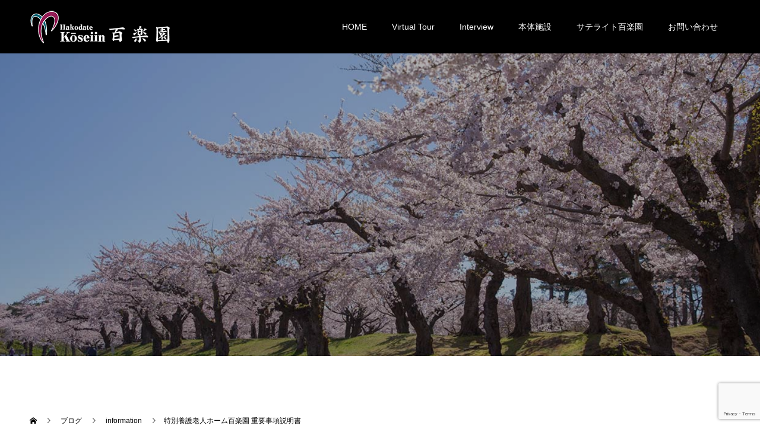

--- FILE ---
content_type: text/html; charset=UTF-8
request_url: https://hyakurakuen.jp/%E7%89%B9%E5%88%A5%E9%A4%8A%E8%AD%B7%E8%80%81%E4%BA%BA%E3%83%9B%E3%83%BC%E3%83%A0%E7%99%BE%E6%A5%BD%E5%9C%92-%E9%87%8D%E8%A6%81%E4%BA%8B%E9%A0%85%E8%AA%AC%E6%98%8E%E6%9B%B8-267/
body_size: 9981
content:
<!doctype html>
<html lang="ja" prefix="og: http://ogp.me/ns#">
<head>
<meta charset="UTF-8">
<meta name="viewport" content="width=device-width, initial-scale=1">
<meta name="description" content="R6.4.1～特養ホーム百楽園_重要事項説明書(別紙含む)...">
<title>特別養護老人ホーム百楽園 重要事項説明書 &#8211; 特別養護老人ホーム　百楽園</title>
<meta name='robots' content='max-image-preview:large' />
<link rel='dns-prefetch' href='//webfonts.xserver.jp' />
<link rel="alternate" type="application/rss+xml" title="特別養護老人ホーム　百楽園 &raquo; フィード" href="https://hyakurakuen.jp/feed/" />
<link rel="alternate" type="application/rss+xml" title="特別養護老人ホーム　百楽園 &raquo; コメントフィード" href="https://hyakurakuen.jp/comments/feed/" />
<link rel="alternate" title="oEmbed (JSON)" type="application/json+oembed" href="https://hyakurakuen.jp/wp-json/oembed/1.0/embed?url=https%3A%2F%2Fhyakurakuen.jp%2F%25e7%2589%25b9%25e5%2588%25a5%25e9%25a4%258a%25e8%25ad%25b7%25e8%2580%2581%25e4%25ba%25ba%25e3%2583%259b%25e3%2583%25bc%25e3%2583%25a0%25e7%2599%25be%25e6%25a5%25bd%25e5%259c%2592-%25e9%2587%258d%25e8%25a6%2581%25e4%25ba%258b%25e9%25a0%2585%25e8%25aa%25ac%25e6%2598%258e%25e6%259b%25b8-267%2F" />
<link rel="alternate" title="oEmbed (XML)" type="text/xml+oembed" href="https://hyakurakuen.jp/wp-json/oembed/1.0/embed?url=https%3A%2F%2Fhyakurakuen.jp%2F%25e7%2589%25b9%25e5%2588%25a5%25e9%25a4%258a%25e8%25ad%25b7%25e8%2580%2581%25e4%25ba%25ba%25e3%2583%259b%25e3%2583%25bc%25e3%2583%25a0%25e7%2599%25be%25e6%25a5%25bd%25e5%259c%2592-%25e9%2587%258d%25e8%25a6%2581%25e4%25ba%258b%25e9%25a0%2585%25e8%25aa%25ac%25e6%2598%258e%25e6%259b%25b8-267%2F&#038;format=xml" />
<style id='wp-img-auto-sizes-contain-inline-css' type='text/css'>
img:is([sizes=auto i],[sizes^="auto," i]){contain-intrinsic-size:3000px 1500px}
/*# sourceURL=wp-img-auto-sizes-contain-inline-css */
</style>
<style id='wp-block-library-inline-css' type='text/css'>
:root{--wp-block-synced-color:#7a00df;--wp-block-synced-color--rgb:122,0,223;--wp-bound-block-color:var(--wp-block-synced-color);--wp-editor-canvas-background:#ddd;--wp-admin-theme-color:#007cba;--wp-admin-theme-color--rgb:0,124,186;--wp-admin-theme-color-darker-10:#006ba1;--wp-admin-theme-color-darker-10--rgb:0,107,160.5;--wp-admin-theme-color-darker-20:#005a87;--wp-admin-theme-color-darker-20--rgb:0,90,135;--wp-admin-border-width-focus:2px}@media (min-resolution:192dpi){:root{--wp-admin-border-width-focus:1.5px}}.wp-element-button{cursor:pointer}:root .has-very-light-gray-background-color{background-color:#eee}:root .has-very-dark-gray-background-color{background-color:#313131}:root .has-very-light-gray-color{color:#eee}:root .has-very-dark-gray-color{color:#313131}:root .has-vivid-green-cyan-to-vivid-cyan-blue-gradient-background{background:linear-gradient(135deg,#00d084,#0693e3)}:root .has-purple-crush-gradient-background{background:linear-gradient(135deg,#34e2e4,#4721fb 50%,#ab1dfe)}:root .has-hazy-dawn-gradient-background{background:linear-gradient(135deg,#faaca8,#dad0ec)}:root .has-subdued-olive-gradient-background{background:linear-gradient(135deg,#fafae1,#67a671)}:root .has-atomic-cream-gradient-background{background:linear-gradient(135deg,#fdd79a,#004a59)}:root .has-nightshade-gradient-background{background:linear-gradient(135deg,#330968,#31cdcf)}:root .has-midnight-gradient-background{background:linear-gradient(135deg,#020381,#2874fc)}:root{--wp--preset--font-size--normal:16px;--wp--preset--font-size--huge:42px}.has-regular-font-size{font-size:1em}.has-larger-font-size{font-size:2.625em}.has-normal-font-size{font-size:var(--wp--preset--font-size--normal)}.has-huge-font-size{font-size:var(--wp--preset--font-size--huge)}.has-text-align-center{text-align:center}.has-text-align-left{text-align:left}.has-text-align-right{text-align:right}.has-fit-text{white-space:nowrap!important}#end-resizable-editor-section{display:none}.aligncenter{clear:both}.items-justified-left{justify-content:flex-start}.items-justified-center{justify-content:center}.items-justified-right{justify-content:flex-end}.items-justified-space-between{justify-content:space-between}.screen-reader-text{border:0;clip-path:inset(50%);height:1px;margin:-1px;overflow:hidden;padding:0;position:absolute;width:1px;word-wrap:normal!important}.screen-reader-text:focus{background-color:#ddd;clip-path:none;color:#444;display:block;font-size:1em;height:auto;left:5px;line-height:normal;padding:15px 23px 14px;text-decoration:none;top:5px;width:auto;z-index:100000}html :where(.has-border-color){border-style:solid}html :where([style*=border-top-color]){border-top-style:solid}html :where([style*=border-right-color]){border-right-style:solid}html :where([style*=border-bottom-color]){border-bottom-style:solid}html :where([style*=border-left-color]){border-left-style:solid}html :where([style*=border-width]){border-style:solid}html :where([style*=border-top-width]){border-top-style:solid}html :where([style*=border-right-width]){border-right-style:solid}html :where([style*=border-bottom-width]){border-bottom-style:solid}html :where([style*=border-left-width]){border-left-style:solid}html :where(img[class*=wp-image-]){height:auto;max-width:100%}:where(figure){margin:0 0 1em}html :where(.is-position-sticky){--wp-admin--admin-bar--position-offset:var(--wp-admin--admin-bar--height,0px)}@media screen and (max-width:600px){html :where(.is-position-sticky){--wp-admin--admin-bar--position-offset:0px}}

/*# sourceURL=wp-block-library-inline-css */
</style><style id='global-styles-inline-css' type='text/css'>
:root{--wp--preset--aspect-ratio--square: 1;--wp--preset--aspect-ratio--4-3: 4/3;--wp--preset--aspect-ratio--3-4: 3/4;--wp--preset--aspect-ratio--3-2: 3/2;--wp--preset--aspect-ratio--2-3: 2/3;--wp--preset--aspect-ratio--16-9: 16/9;--wp--preset--aspect-ratio--9-16: 9/16;--wp--preset--color--black: #000000;--wp--preset--color--cyan-bluish-gray: #abb8c3;--wp--preset--color--white: #ffffff;--wp--preset--color--pale-pink: #f78da7;--wp--preset--color--vivid-red: #cf2e2e;--wp--preset--color--luminous-vivid-orange: #ff6900;--wp--preset--color--luminous-vivid-amber: #fcb900;--wp--preset--color--light-green-cyan: #7bdcb5;--wp--preset--color--vivid-green-cyan: #00d084;--wp--preset--color--pale-cyan-blue: #8ed1fc;--wp--preset--color--vivid-cyan-blue: #0693e3;--wp--preset--color--vivid-purple: #9b51e0;--wp--preset--gradient--vivid-cyan-blue-to-vivid-purple: linear-gradient(135deg,rgb(6,147,227) 0%,rgb(155,81,224) 100%);--wp--preset--gradient--light-green-cyan-to-vivid-green-cyan: linear-gradient(135deg,rgb(122,220,180) 0%,rgb(0,208,130) 100%);--wp--preset--gradient--luminous-vivid-amber-to-luminous-vivid-orange: linear-gradient(135deg,rgb(252,185,0) 0%,rgb(255,105,0) 100%);--wp--preset--gradient--luminous-vivid-orange-to-vivid-red: linear-gradient(135deg,rgb(255,105,0) 0%,rgb(207,46,46) 100%);--wp--preset--gradient--very-light-gray-to-cyan-bluish-gray: linear-gradient(135deg,rgb(238,238,238) 0%,rgb(169,184,195) 100%);--wp--preset--gradient--cool-to-warm-spectrum: linear-gradient(135deg,rgb(74,234,220) 0%,rgb(151,120,209) 20%,rgb(207,42,186) 40%,rgb(238,44,130) 60%,rgb(251,105,98) 80%,rgb(254,248,76) 100%);--wp--preset--gradient--blush-light-purple: linear-gradient(135deg,rgb(255,206,236) 0%,rgb(152,150,240) 100%);--wp--preset--gradient--blush-bordeaux: linear-gradient(135deg,rgb(254,205,165) 0%,rgb(254,45,45) 50%,rgb(107,0,62) 100%);--wp--preset--gradient--luminous-dusk: linear-gradient(135deg,rgb(255,203,112) 0%,rgb(199,81,192) 50%,rgb(65,88,208) 100%);--wp--preset--gradient--pale-ocean: linear-gradient(135deg,rgb(255,245,203) 0%,rgb(182,227,212) 50%,rgb(51,167,181) 100%);--wp--preset--gradient--electric-grass: linear-gradient(135deg,rgb(202,248,128) 0%,rgb(113,206,126) 100%);--wp--preset--gradient--midnight: linear-gradient(135deg,rgb(2,3,129) 0%,rgb(40,116,252) 100%);--wp--preset--font-size--small: 13px;--wp--preset--font-size--medium: 20px;--wp--preset--font-size--large: 36px;--wp--preset--font-size--x-large: 42px;--wp--preset--spacing--20: 0.44rem;--wp--preset--spacing--30: 0.67rem;--wp--preset--spacing--40: 1rem;--wp--preset--spacing--50: 1.5rem;--wp--preset--spacing--60: 2.25rem;--wp--preset--spacing--70: 3.38rem;--wp--preset--spacing--80: 5.06rem;--wp--preset--shadow--natural: 6px 6px 9px rgba(0, 0, 0, 0.2);--wp--preset--shadow--deep: 12px 12px 50px rgba(0, 0, 0, 0.4);--wp--preset--shadow--sharp: 6px 6px 0px rgba(0, 0, 0, 0.2);--wp--preset--shadow--outlined: 6px 6px 0px -3px rgb(255, 255, 255), 6px 6px rgb(0, 0, 0);--wp--preset--shadow--crisp: 6px 6px 0px rgb(0, 0, 0);}:where(.is-layout-flex){gap: 0.5em;}:where(.is-layout-grid){gap: 0.5em;}body .is-layout-flex{display: flex;}.is-layout-flex{flex-wrap: wrap;align-items: center;}.is-layout-flex > :is(*, div){margin: 0;}body .is-layout-grid{display: grid;}.is-layout-grid > :is(*, div){margin: 0;}:where(.wp-block-columns.is-layout-flex){gap: 2em;}:where(.wp-block-columns.is-layout-grid){gap: 2em;}:where(.wp-block-post-template.is-layout-flex){gap: 1.25em;}:where(.wp-block-post-template.is-layout-grid){gap: 1.25em;}.has-black-color{color: var(--wp--preset--color--black) !important;}.has-cyan-bluish-gray-color{color: var(--wp--preset--color--cyan-bluish-gray) !important;}.has-white-color{color: var(--wp--preset--color--white) !important;}.has-pale-pink-color{color: var(--wp--preset--color--pale-pink) !important;}.has-vivid-red-color{color: var(--wp--preset--color--vivid-red) !important;}.has-luminous-vivid-orange-color{color: var(--wp--preset--color--luminous-vivid-orange) !important;}.has-luminous-vivid-amber-color{color: var(--wp--preset--color--luminous-vivid-amber) !important;}.has-light-green-cyan-color{color: var(--wp--preset--color--light-green-cyan) !important;}.has-vivid-green-cyan-color{color: var(--wp--preset--color--vivid-green-cyan) !important;}.has-pale-cyan-blue-color{color: var(--wp--preset--color--pale-cyan-blue) !important;}.has-vivid-cyan-blue-color{color: var(--wp--preset--color--vivid-cyan-blue) !important;}.has-vivid-purple-color{color: var(--wp--preset--color--vivid-purple) !important;}.has-black-background-color{background-color: var(--wp--preset--color--black) !important;}.has-cyan-bluish-gray-background-color{background-color: var(--wp--preset--color--cyan-bluish-gray) !important;}.has-white-background-color{background-color: var(--wp--preset--color--white) !important;}.has-pale-pink-background-color{background-color: var(--wp--preset--color--pale-pink) !important;}.has-vivid-red-background-color{background-color: var(--wp--preset--color--vivid-red) !important;}.has-luminous-vivid-orange-background-color{background-color: var(--wp--preset--color--luminous-vivid-orange) !important;}.has-luminous-vivid-amber-background-color{background-color: var(--wp--preset--color--luminous-vivid-amber) !important;}.has-light-green-cyan-background-color{background-color: var(--wp--preset--color--light-green-cyan) !important;}.has-vivid-green-cyan-background-color{background-color: var(--wp--preset--color--vivid-green-cyan) !important;}.has-pale-cyan-blue-background-color{background-color: var(--wp--preset--color--pale-cyan-blue) !important;}.has-vivid-cyan-blue-background-color{background-color: var(--wp--preset--color--vivid-cyan-blue) !important;}.has-vivid-purple-background-color{background-color: var(--wp--preset--color--vivid-purple) !important;}.has-black-border-color{border-color: var(--wp--preset--color--black) !important;}.has-cyan-bluish-gray-border-color{border-color: var(--wp--preset--color--cyan-bluish-gray) !important;}.has-white-border-color{border-color: var(--wp--preset--color--white) !important;}.has-pale-pink-border-color{border-color: var(--wp--preset--color--pale-pink) !important;}.has-vivid-red-border-color{border-color: var(--wp--preset--color--vivid-red) !important;}.has-luminous-vivid-orange-border-color{border-color: var(--wp--preset--color--luminous-vivid-orange) !important;}.has-luminous-vivid-amber-border-color{border-color: var(--wp--preset--color--luminous-vivid-amber) !important;}.has-light-green-cyan-border-color{border-color: var(--wp--preset--color--light-green-cyan) !important;}.has-vivid-green-cyan-border-color{border-color: var(--wp--preset--color--vivid-green-cyan) !important;}.has-pale-cyan-blue-border-color{border-color: var(--wp--preset--color--pale-cyan-blue) !important;}.has-vivid-cyan-blue-border-color{border-color: var(--wp--preset--color--vivid-cyan-blue) !important;}.has-vivid-purple-border-color{border-color: var(--wp--preset--color--vivid-purple) !important;}.has-vivid-cyan-blue-to-vivid-purple-gradient-background{background: var(--wp--preset--gradient--vivid-cyan-blue-to-vivid-purple) !important;}.has-light-green-cyan-to-vivid-green-cyan-gradient-background{background: var(--wp--preset--gradient--light-green-cyan-to-vivid-green-cyan) !important;}.has-luminous-vivid-amber-to-luminous-vivid-orange-gradient-background{background: var(--wp--preset--gradient--luminous-vivid-amber-to-luminous-vivid-orange) !important;}.has-luminous-vivid-orange-to-vivid-red-gradient-background{background: var(--wp--preset--gradient--luminous-vivid-orange-to-vivid-red) !important;}.has-very-light-gray-to-cyan-bluish-gray-gradient-background{background: var(--wp--preset--gradient--very-light-gray-to-cyan-bluish-gray) !important;}.has-cool-to-warm-spectrum-gradient-background{background: var(--wp--preset--gradient--cool-to-warm-spectrum) !important;}.has-blush-light-purple-gradient-background{background: var(--wp--preset--gradient--blush-light-purple) !important;}.has-blush-bordeaux-gradient-background{background: var(--wp--preset--gradient--blush-bordeaux) !important;}.has-luminous-dusk-gradient-background{background: var(--wp--preset--gradient--luminous-dusk) !important;}.has-pale-ocean-gradient-background{background: var(--wp--preset--gradient--pale-ocean) !important;}.has-electric-grass-gradient-background{background: var(--wp--preset--gradient--electric-grass) !important;}.has-midnight-gradient-background{background: var(--wp--preset--gradient--midnight) !important;}.has-small-font-size{font-size: var(--wp--preset--font-size--small) !important;}.has-medium-font-size{font-size: var(--wp--preset--font-size--medium) !important;}.has-large-font-size{font-size: var(--wp--preset--font-size--large) !important;}.has-x-large-font-size{font-size: var(--wp--preset--font-size--x-large) !important;}
/*# sourceURL=global-styles-inline-css */
</style>

<style id='classic-theme-styles-inline-css' type='text/css'>
/*! This file is auto-generated */
.wp-block-button__link{color:#fff;background-color:#32373c;border-radius:9999px;box-shadow:none;text-decoration:none;padding:calc(.667em + 2px) calc(1.333em + 2px);font-size:1.125em}.wp-block-file__button{background:#32373c;color:#fff;text-decoration:none}
/*# sourceURL=/wp-includes/css/classic-themes.min.css */
</style>
<link rel='stylesheet' id='contact-form-7-css' href='https://hyakurakuen.jp/wp-content/plugins/contact-form-7/includes/css/styles.css?ver=5.7.6' type='text/css' media='all' />
<link rel='stylesheet' id='switch-style-css' href='https://hyakurakuen.jp/wp-content/themes/switch_tcd063/style.css?ver=1.7.4' type='text/css' media='all' />
<script type="text/javascript" src="https://hyakurakuen.jp/wp-includes/js/jquery/jquery.min.js?ver=3.7.1" id="jquery-core-js"></script>
<script type="text/javascript" src="https://hyakurakuen.jp/wp-includes/js/jquery/jquery-migrate.min.js?ver=3.4.1" id="jquery-migrate-js"></script>
<script type="text/javascript" src="//webfonts.xserver.jp/js/xserver.js?ver=1.2.4" id="typesquare_std-js"></script>
<link rel="https://api.w.org/" href="https://hyakurakuen.jp/wp-json/" /><link rel="alternate" title="JSON" type="application/json" href="https://hyakurakuen.jp/wp-json/wp/v2/posts/511" /><link rel="canonical" href="https://hyakurakuen.jp/%e7%89%b9%e5%88%a5%e9%a4%8a%e8%ad%b7%e8%80%81%e4%ba%ba%e3%83%9b%e3%83%bc%e3%83%a0%e7%99%be%e6%a5%bd%e5%9c%92-%e9%87%8d%e8%a6%81%e4%ba%8b%e9%a0%85%e8%aa%ac%e6%98%8e%e6%9b%b8-267/" />
<link rel='shortlink' href='https://hyakurakuen.jp/?p=511' />
<style type="text/css">
.feedzy-rss-link-icon:after {
	content: url("https://hyakurakuen.jp/wp-content/plugins/feedzy-rss-feeds/img/external-link.png");
	margin-left: 3px;
}
</style>
		<link rel="shortcut icon" href="https://hyakurakuen.jp/wp-content/uploads/2022/04/favicon-1.png">
<style>
.c-comment__form-submit:hover,.p-cb__item-btn a,.c-pw__btn,.p-readmore__btn,.p-pager span,.p-page-links a,.p-pagetop,.p-widget__title,.p-entry__meta,.p-headline,.p-article06__cat,.p-nav02__item-upper,.p-page-header__title,.p-plan__title,.p-btn{background: #000000}.c-pw__btn:hover,.p-cb__item-btn a:hover,.p-pagetop:focus,.p-pagetop:hover,.p-readmore__btn:hover,.p-page-links > span,.p-page-links a:hover,.p-pager a:hover,.p-entry__meta a:hover,.p-article06__cat:hover,.p-interview__cat:hover,.p-nav02__item-upper:hover,.p-btn:hover{background: #442602}.p-archive-header__title,.p-article01__title a:hover,.p-article01__cat a:hover,.p-article04__title a:hover,.p-faq__cat,.p-faq__list dt:hover,.p-triangle,.p-article06__title a:hover,.p-interview__faq dt,.p-nav02__item-lower:hover .p-nav02__item-title,.p-article07 a:hover,.p-article07__title,.p-block01__title,.p-block01__lower-title,.p-block02__item-title,.p-block03__item-title,.p-block04__title,.p-index-content02__title,.p-article09 a:hover .p-article09__title,.p-index-content06__title,.p-plan-table01__price,.p-plan__catch,.p-plan__notice-title,.p-spec__title,.p-widget a:hover{color: #442602}.p-entry__body a,.custom-html-widget a{color: #442602}body{font-family: "Segoe UI", Verdana, "游ゴシック", YuGothic, "Hiragino Kaku Gothic ProN", Meiryo, sans-serif}.c-logo,.p-page-header__title,.p-page-header__desc,.p-archive-header__title,.p-faq__cat,.p-interview__title,.p-footer-link__title,.p-block01__title,.p-block04__title,.p-index-content02__title,.p-headline02__title,.p-index-content01__title,.p-index-content06__title,.p-index-content07__title,.p-index-content09__title,.p-plan__title,.p-plan__catch,.p-header-content__title,.p-spec__title{font-family: "Segoe UI", Verdana, "游ゴシック", YuGothic, "Hiragino Kaku Gothic ProN", Meiryo, sans-serif}.p-page-header__title{transition-delay: 3s}.p-hover-effect--type1:hover img{-webkit-transform: scale(1.2);transform: scale(1.2)}.l-header{background: rgba(0, 0, 0, 1.000000)}.l-header--fixed.is-active{background: rgba(0, 0, 0, 1.000000)}.p-menu-btn{color: #ffffff}.p-global-nav > ul > li > a{color: #ffffff}.p-global-nav > ul > li > a:hover{color: #999999}.p-global-nav .sub-menu a{background: #000000;color: #ffffff}.p-global-nav .sub-menu a:hover{background: #442606;color: #ffffff}.p-global-nav .menu-item-has-children > a > .p-global-nav__toggle::before{border-color: #ffffff}.p-footer-link{background-image: url(https://hyakurakuen.jp/wp-content/uploads/2022/10/bannerC00A1877.jpg)}.p-footer-link::before{background: rgba(0,0,0, 0.500000)}.p-info{background: #ffffff;color: #000000}.p-info__logo{font-size: 25px}.p-footer-nav{background: #f5f5f5;color: #000000}.p-footer-nav a{color: #000000}.p-footer-nav a:hover{color: #442602}.p-copyright{background: #000000}.p-page-header::before{background: rgba(0, 0, 0, 0.3)}.p-page-header__desc{color: #ffffff;font-size: 40px}.p-entry__title{font-size: 32px}.p-entry__body{font-size: 16px}@media screen and (max-width: 1199px) {.l-header{background: #000000}.l-header--fixed.is-active{background: #000000}.p-global-nav{background: rgba(0,0,0, 1)}.p-global-nav > ul > li > a,.p-global-nav > ul > li > a:hover,.p-global-nav a,.p-global-nav a:hover,.p-global-nav .sub-menu a,.p-global-nav .sub-menu a:hover{color: #ffffff!important}.p-global-nav .menu-item-has-children > a > .sub-menu-toggle::before{border-color: #ffffff}}@media screen and (max-width: 767px) {.p-page-header__desc{font-size: 18px}.p-entry__title{font-size: 20px}.p-entry__body{font-size: 14px}}#site_loader_animation.c-load--type3 i { background: #000000; }
.whats_cvt{
 display:flex;
 flex-direction:row;
flex-wrap:wrap;
justify-content: center;
 width:100%
 height:500px;
 align-items:start;
 align-content:center;
 margin:0 0 10px 0;
}

.whats_cvt_box{
 flex:1;
width:100%;
min-width:320px;
}




.container{
 display:flex;
 flex-direction:row;
flex-wrap: wrap;
justify-content:flex-start;
width:100%;
max-width:1180px;
 height:auto;
 align-items:flex-start;
 align-content:center;
 margin:0 auto 100px auto;
}

.item {
width:155px;
 margin:0 10px 10px 0;
 padding:10px;
 text-align:center;
 background-color:#333333;
 font-size: clamp(8px, 1vw, 12px);
}</style>
<!-- Global site tag (gtag.js) - Google Analytics -->
<script async src="https://www.googletagmanager.com/gtag/js?id=G-9VDMB374CN"></script>
<script>
  window.dataLayer = window.dataLayer || [];
  function gtag(){dataLayer.push(arguments);}
  gtag('js', new Date());

  gtag('config', 'G-9VDMB374CN');
</script>
</head>
<body class="wp-singular post-template-default single single-post postid-511 single-format-standard wp-theme-switch_tcd063">
  <div id="site_loader_overlay">
  <div id="site_loader_animation" class="c-load--type3">
        <i></i><i></i><i></i><i></i>
      </div>
</div>
<header id="js-header" class="l-header">
  <div class="l-header__inner l-inner">
    <div class="l-header__logo c-logo">
    <a href="https://hyakurakuen.jp/">
    <img src="https://hyakurakuen.jp/wp-content/uploads/2022/04/hedder_logo.png" alt="特別養護老人ホーム　百楽園">
  </a>
  </div>
    <button id="js-menu-btn" class="p-menu-btn c-menu-btn"></button>
    <nav id="js-global-nav" class="p-global-nav"><ul id="menu-%e3%82%b5%e3%83%b3%e3%83%97%e3%83%ab%e3%83%a1%e3%83%8b%e3%83%a5%e3%83%bc" class="menu"><li id="menu-item-33" class="menu-item menu-item-type-custom menu-item-object-custom menu-item-home menu-item-33"><a href="https://hyakurakuen.jp/">HOME<span class="p-global-nav__toggle"></span></a></li>
<li id="menu-item-35" class="menu-item menu-item-type-custom menu-item-object-custom menu-item-35"><a href="https://hyakurakuen.jp/360cvt/">Virtual Tour<span class="p-global-nav__toggle"></span></a></li>
<li id="menu-item-161" class="menu-item menu-item-type-custom menu-item-object-custom menu-item-161"><a href="/interview_staff/">Interview<span class="p-global-nav__toggle"></span></a></li>
<li id="menu-item-175" class="menu-item menu-item-type-post_type menu-item-object-page menu-item-175"><a href="https://hyakurakuen.jp/facility/">本体施設<span class="p-global-nav__toggle"></span></a></li>
<li id="menu-item-213" class="menu-item menu-item-type-post_type menu-item-object-page menu-item-213"><a href="https://hyakurakuen.jp/satellite/">サテライト百楽園<span class="p-global-nav__toggle"></span></a></li>
<li id="menu-item-226" class="menu-item menu-item-type-post_type menu-item-object-page menu-item-226"><a href="https://hyakurakuen.jp/contact/">お問い合わせ<span class="p-global-nav__toggle"></span></a></li>
</ul></nav>  </div>
</header>
<main class="l-main">
    <header id="js-page-header" class="p-page-header">
        <div class="p-page-header__title">インフォメーション</div>
        <div class="p-page-header__inner l-inner">
      <p id="js-page-header__desc" class="p-page-header__desc"><span>百楽園からのお知らせです。<br />
最新情報はこちらをご覧ください。</span></p>
    </div>
    <div id="js-page-header__img" class="p-page-header__img p-page-header__img--type1">
      <img src="https://hyakurakuen.jp/wp-content/uploads/2022/04/sakura.jpg" alt="">
    </div>
  </header>
  <ol class="p-breadcrumb c-breadcrumb l-inner" itemscope="" itemtype="http://schema.org/BreadcrumbList">
<li class="p-breadcrumb__item c-breadcrumb__item c-breadcrumb__item--home" itemprop="itemListElement" itemscope="" itemtype="http://schema.org/ListItem">
<a href="https://hyakurakuen.jp/" itemtype="http://schema.org/Thing" itemprop="item">
<span itemprop="name">HOME</span>
</a>
<meta itemprop="position" content="1">
</li>
<li class="p-breadcrumb__item c-breadcrumb__item" itemprop="itemListElement" itemscope="" itemtype="http://schema.org/ListItem">
<a href="https://hyakurakuen.jp/%e3%83%96%e3%83%ad%e3%82%b0%e4%b8%80%e8%a6%a7%e3%83%9a%e3%83%bc%e3%82%b8/" itemtype="http://schema.org/Thing" itemprop="item">
<span itemprop="name">ブログ</span>
</a>
<meta itemprop="position" content="2">
</li>
<li class="p-breadcrumb__item c-breadcrumb__item" itemprop="itemListElement" itemscope="" itemtype="http://schema.org/ListItem">
<a href="https://hyakurakuen.jp/category/uncategorized/" itemtype="http://schema.org/Thing" itemprop="item">
<span itemprop="name">information</span>
</a>
<meta itemprop="position" content="3">
</li>
<li class="p-breadcrumb__item c-breadcrumb__item">特別養護老人ホーム百楽園 重要事項説明書</li>
</ol>
  <div class="l-contents l-inner">
    <div class="l-primary">
      			<article class="p-entry">
        <div class="p-entry__inner">
                    <div class="p-triangle p-triangle--no-padding p-triangle--grey">
            <time class="p-date" datetime="2024-05-15">
                            <span class="p-date__month">MAY</span>
                            <span class="p-date__day">15</span>
              2024            </time>
          </div>
          				  <figure class="p-entry__img">
            <img src="https://hyakurakuen.jp/wp-content/themes/switch_tcd063/assets/images/725x465.gif" alt="">
          </figure>
			    <header class="p-entry__header">
                        <p class="p-entry__meta">
              <a href="https://hyakurakuen.jp/category/uncategorized/">information</a>
            </p>
                        <h1 class="p-entry__title">特別養護老人ホーム百楽園 重要事項説明書</h1>
				  </header>
          <div class="p-entry__body">
          <p><a href="https://hyakuraku.koseiin.or.jp/wp-content/uploads/sites/11/2024/05/3850d621884148ec547ff23bf8466b33.pdf">R6.4.1～特養ホーム百楽園_重要事項説明書(別紙含む)</a></p>          </div>
                              				  <ul class="p-entry__meta-box c-meta-box u-clearfix">
				  	<li class="c-meta-box__item c-meta-box__item--category"><a href="https://hyakurakuen.jp/category/uncategorized/" rel="category tag">information</a></li>				  </ul>
				            			    <ul class="p-nav01 c-nav01 u-clearfix">
			    	<li class="p-nav01__item--prev p-nav01__item c-nav01__item c-nav01__item--prev"><a href="https://hyakurakuen.jp/%e7%89%b9%e5%88%a5%e9%a4%8a%e8%ad%b7%e8%80%81%e4%ba%ba%e3%83%9b%e3%83%bc%e3%83%a0%e7%99%be%e6%a5%bd%e5%9c%92-%e9%87%8d%e8%a6%81%e4%ba%8b%e9%a0%85%e8%aa%ac%e6%98%8e%e6%9b%b8-266/" data-prev="前の記事"><span>特別養護老人ホーム百楽園 重要事項...</span></a></li>
			    	<li class="p-nav01__item--next p-nav01__item c-nav01__item c-nav01__item--next"><a href="https://hyakurakuen.jp/%e7%89%b9%e5%88%a5%e9%a4%8a%e8%ad%b7%e8%80%81%e4%ba%ba%e3%83%9b%e3%83%bc%e3%83%a0%e7%99%be%e6%a5%bd%e5%9c%92-%e9%87%8d%e8%a6%81%e4%ba%8b%e9%a0%85%e8%aa%ac%e6%98%8e%e6%9b%b8-268/" data-next="次の記事"><span>特別養護老人ホーム百楽園 重要事項...</span></a></li>
			    </ul>
                  </div>
      </article>
                  			<section>
			 	<h2 class="p-headline">関連記事</h2>
			 	<div class="p-entry__related">
                    <article class="p-entry__related-item p-article01">
            <a class="p-article01__img p-hover-effect--type1" href="https://hyakurakuen.jp/%e7%89%b9%e5%88%a5%e9%a4%8a%e8%ad%b7%e8%80%81%e4%ba%ba%e3%83%9b%e3%83%bc%e3%83%a0%e7%99%be%e6%a5%bd%e5%9c%92-%e9%87%8d%e8%a6%81%e4%ba%8b%e9%a0%85%e8%aa%ac%e6%98%8e%e6%9b%b8-1671/">
              <img src="https://hyakurakuen.jp/wp-content/themes/switch_tcd063/assets/images/590x380.gif" alt="">
            </a>
            <div class="p-article01__content">
              <h3 class="p-article01__title">
              <a href="https://hyakurakuen.jp/%e7%89%b9%e5%88%a5%e9%a4%8a%e8%ad%b7%e8%80%81%e4%ba%ba%e3%83%9b%e3%83%bc%e3%83%a0%e7%99%be%e6%a5%bd%e5%9c%92-%e9%87%8d%e8%a6%81%e4%ba%8b%e9%a0%85%e8%aa%ac%e6%98%8e%e6%9b%b8-1671/">特別養護老人ホーム百楽園 重要事項説明書</a>
              </h3>
            </div>
          </article>
                    <article class="p-entry__related-item p-article01">
            <a class="p-article01__img p-hover-effect--type1" href="https://hyakurakuen.jp/%e7%89%b9%e5%88%a5%e9%a4%8a%e8%ad%b7%e8%80%81%e4%ba%ba%e3%83%9b%e3%83%bc%e3%83%a0%e7%99%be%e6%a5%bd%e5%9c%92-%e9%87%8d%e8%a6%81%e4%ba%8b%e9%a0%85%e8%aa%ac%e6%98%8e%e6%9b%b8-9448/">
              <img src="https://hyakurakuen.jp/wp-content/themes/switch_tcd063/assets/images/590x380.gif" alt="">
            </a>
            <div class="p-article01__content">
              <h3 class="p-article01__title">
              <a href="https://hyakurakuen.jp/%e7%89%b9%e5%88%a5%e9%a4%8a%e8%ad%b7%e8%80%81%e4%ba%ba%e3%83%9b%e3%83%bc%e3%83%a0%e7%99%be%e6%a5%bd%e5%9c%92-%e9%87%8d%e8%a6%81%e4%ba%8b%e9%a0%85%e8%aa%ac%e6%98%8e%e6%9b%b8-9448/">特別養護老人ホーム百楽園 重要事項説明書</a>
              </h3>
            </div>
          </article>
                    <article class="p-entry__related-item p-article01">
            <a class="p-article01__img p-hover-effect--type1" href="https://hyakurakuen.jp/%e7%89%b9%e5%88%a5%e9%a4%8a%e8%ad%b7%e8%80%81%e4%ba%ba%e3%83%9b%e3%83%bc%e3%83%a0%e7%99%be%e6%a5%bd%e5%9c%92-%e9%87%8d%e8%a6%81%e4%ba%8b%e9%a0%85%e8%aa%ac%e6%98%8e%e6%9b%b8-837/">
              <img src="https://hyakurakuen.jp/wp-content/themes/switch_tcd063/assets/images/590x380.gif" alt="">
            </a>
            <div class="p-article01__content">
              <h3 class="p-article01__title">
              <a href="https://hyakurakuen.jp/%e7%89%b9%e5%88%a5%e9%a4%8a%e8%ad%b7%e8%80%81%e4%ba%ba%e3%83%9b%e3%83%bc%e3%83%a0%e7%99%be%e6%a5%bd%e5%9c%92-%e9%87%8d%e8%a6%81%e4%ba%8b%e9%a0%85%e8%aa%ac%e6%98%8e%e6%9b%b8-837/">特別養護老人ホーム百楽園 重要事項説明書</a>
              </h3>
            </div>
          </article>
                    <article class="p-entry__related-item p-article01">
            <a class="p-article01__img p-hover-effect--type1" href="https://hyakurakuen.jp/%e7%89%b9%e5%88%a5%e9%a4%8a%e8%ad%b7%e8%80%81%e4%ba%ba%e3%83%9b%e3%83%bc%e3%83%a0%e7%99%be%e6%a5%bd%e5%9c%92-%e9%87%8d%e8%a6%81%e4%ba%8b%e9%a0%85%e8%aa%ac%e6%98%8e%e6%9b%b8-5862/">
              <img src="https://hyakurakuen.jp/wp-content/themes/switch_tcd063/assets/images/590x380.gif" alt="">
            </a>
            <div class="p-article01__content">
              <h3 class="p-article01__title">
              <a href="https://hyakurakuen.jp/%e7%89%b9%e5%88%a5%e9%a4%8a%e8%ad%b7%e8%80%81%e4%ba%ba%e3%83%9b%e3%83%bc%e3%83%a0%e7%99%be%e6%a5%bd%e5%9c%92-%e9%87%8d%e8%a6%81%e4%ba%8b%e9%a0%85%e8%aa%ac%e6%98%8e%e6%9b%b8-5862/">特別養護老人ホーム百楽園 重要事項説明書</a>
              </h3>
            </div>
          </article>
                    <article class="p-entry__related-item p-article01">
            <a class="p-article01__img p-hover-effect--type1" href="https://hyakurakuen.jp/%e7%89%b9%e5%88%a5%e9%a4%8a%e8%ad%b7%e8%80%81%e4%ba%ba%e3%83%9b%e3%83%bc%e3%83%a0%e7%99%be%e6%a5%bd%e5%9c%92-%e9%87%8d%e8%a6%81%e4%ba%8b%e9%a0%85%e8%aa%ac%e6%98%8e%e6%9b%b8-4580/">
              <img src="https://hyakurakuen.jp/wp-content/themes/switch_tcd063/assets/images/590x380.gif" alt="">
            </a>
            <div class="p-article01__content">
              <h3 class="p-article01__title">
              <a href="https://hyakurakuen.jp/%e7%89%b9%e5%88%a5%e9%a4%8a%e8%ad%b7%e8%80%81%e4%ba%ba%e3%83%9b%e3%83%bc%e3%83%a0%e7%99%be%e6%a5%bd%e5%9c%92-%e9%87%8d%e8%a6%81%e4%ba%8b%e9%a0%85%e8%aa%ac%e6%98%8e%e6%9b%b8-4580/">特別養護老人ホーム百楽園 重要事項説明書</a>
              </h3>
            </div>
          </article>
                    <article class="p-entry__related-item p-article01">
            <a class="p-article01__img p-hover-effect--type1" href="https://hyakurakuen.jp/%e7%89%b9%e5%88%a5%e9%a4%8a%e8%ad%b7%e8%80%81%e4%ba%ba%e3%83%9b%e3%83%bc%e3%83%a0%e7%99%be%e6%a5%bd%e5%9c%92-%e9%87%8d%e8%a6%81%e4%ba%8b%e9%a0%85%e8%aa%ac%e6%98%8e%e6%9b%b8-9190/">
              <img src="https://hyakurakuen.jp/wp-content/themes/switch_tcd063/assets/images/590x380.gif" alt="">
            </a>
            <div class="p-article01__content">
              <h3 class="p-article01__title">
              <a href="https://hyakurakuen.jp/%e7%89%b9%e5%88%a5%e9%a4%8a%e8%ad%b7%e8%80%81%e4%ba%ba%e3%83%9b%e3%83%bc%e3%83%a0%e7%99%be%e6%a5%bd%e5%9c%92-%e9%87%8d%e8%a6%81%e4%ba%8b%e9%a0%85%e8%aa%ac%e6%98%8e%e6%9b%b8-9190/">特別養護老人ホーム百楽園 重要事項説明書</a>
              </h3>
            </div>
          </article>
                  </div>
			 </section>
           </div><!-- /.l-primary -->
    <div class="l-secondary">
<div class="p-widget google_search_widget" id="google_search_widget-2">
   	<div class="p-widget-search">
			<form action="https://cse.google.com/cse" method="get">
  	 		<div>
  	  		<input class="p-widget-search__input" type="text" value="" name="q">
  	  		<input class="p-widget-search__submit" type="submit" name="sa" value="&#xe915;">
  	  		<input type="hidden" name="cx" value="">
  	  		<input type="hidden" name="ie" value="UTF-8">
  	  	</div>
  	 	</form>
    </div>
		</div>
<div class="p-widget tcdw_archive_list_widget" id="tcdw_archive_list_widget-2">
<h2 class="p-widget__title">過去の記事</h2>		<div class="p-dropdown">
			<div class="p-dropdown__title">月を選択</div>
			<ul class="p-dropdown__list">
					<li><a href='https://hyakurakuen.jp/2025/12/'>2025年12月</a></li>
	<li><a href='https://hyakurakuen.jp/2025/11/'>2025年11月</a></li>
	<li><a href='https://hyakurakuen.jp/2025/10/'>2025年10月</a></li>
	<li><a href='https://hyakurakuen.jp/2025/08/'>2025年8月</a></li>
	<li><a href='https://hyakurakuen.jp/2025/07/'>2025年7月</a></li>
	<li><a href='https://hyakurakuen.jp/2025/03/'>2025年3月</a></li>
	<li><a href='https://hyakurakuen.jp/2024/09/'>2024年9月</a></li>
	<li><a href='https://hyakurakuen.jp/2024/05/'>2024年5月</a></li>
	<li><a href='https://hyakurakuen.jp/2023/11/'>2023年11月</a></li>
	<li><a href='https://hyakurakuen.jp/2023/10/'>2023年10月</a></li>
	<li><a href='https://hyakurakuen.jp/2023/08/'>2023年8月</a></li>
	<li><a href='https://hyakurakuen.jp/2023/04/'>2023年4月</a></li>
	<li><a href='https://hyakurakuen.jp/2023/02/'>2023年2月</a></li>
	<li><a href='https://hyakurakuen.jp/2022/10/'>2022年10月</a></li>
	<li><a href='https://hyakurakuen.jp/2022/09/'>2022年9月</a></li>
	<li><a href='https://hyakurakuen.jp/2022/08/'>2022年8月</a></li>
	<li><a href='https://hyakurakuen.jp/2022/06/'>2022年6月</a></li>
	<li><a href='https://hyakurakuen.jp/2022/05/'>2022年5月</a></li>
	<li><a href='https://hyakurakuen.jp/2022/04/'>2022年4月</a></li>
			</ul>
    </div>
		</div>
<div class="p-widget widget_rss" id="rss-2">
<h2 class="p-widget__title"><a class="rsswidget rss-widget-feed" href="https://hyakurakuen.jp/feed/"><img class="rss-widget-icon" style="border:0" width="14" height="14" src="https://hyakurakuen.jp/wp-includes/images/rss.png" alt="RSS" loading="lazy" /></a> <a class="rsswidget rss-widget-title" href="https://hyakurakuen.jp/">百楽園からのお知らせ</a></h2><ul><li><a class='rsswidget' href='https://hyakurakuen.jp/%E5%B9%B4%E6%9C%AB%E5%B9%B4%E5%A7%8B%E4%BD%93%E5%88%B6%E3%81%AE%E3%81%94%E6%A1%88%E5%86%85/'>年末年始体制のご案内</a> <span class="rss-date">2025-12-28</span><div class="rssSummary">ご来園の皆様へ 　令和7年12月30日（火）～令和8年１月４日（日）におきましては、終日機械警備体制となってお [&hellip;]</div></li><li><a class='rsswidget' href='https://hyakurakuen.jp/%E3%83%9A%E3%83%83%E3%83%88%E9%9D%A2%E4%BC%9A%E9%96%8B%E5%A7%8B%E3%81%97%E3%81%BE%E3%81%97%E3%81%9F/'>ペット面会開始しました</a> <span class="rss-date">2025-11-27</span><div class="rssSummary">大切なご家族であるペットと、やさしい時間を一緒に過ごしませんか？ 百楽園では、入居者様が愛する犬や猫と再会でき [&hellip;]</div></li><li><a class='rsswidget' href='https://hyakurakuen.jp/%E7%89%B9%E5%88%A5%E9%A4%8A%E8%AD%B7%E8%80%81%E4%BA%BA%E3%83%9B%E3%83%BC%E3%83%A0%E7%99%BE%E6%A5%BD%E5%9C%92-%E9%87%8D%E8%A6%81%E4%BA%8B%E9%A0%85%E8%AA%AC%E6%98%8E%E6%9B%B8-14313/'>特別養護老人ホーム百楽園 重要事項説明書</a> <span class="rss-date">2025-09-30</span><div class="rssSummary">R7.4.1～特養ホーム百楽園_重要事項説明書(別紙含む)</div></li><li><a class='rsswidget' href='https://hyakurakuen.jp/%E7%89%B9%E5%88%A5%E9%A4%8A%E8%AD%B7%E8%80%81%E4%BA%BA%E3%83%9B%E3%83%BC%E3%83%A0%E7%99%BE%E6%A5%BD%E5%9C%92-%E9%87%8D%E8%A6%81%E4%BA%8B%E9%A0%85%E8%AA%AC%E6%98%8E%E6%9B%B8-14314/'>特別養護老人ホーム百楽園 重要事項説明書</a> <span class="rss-date">2025-09-30</span><div class="rssSummary">R7.4.1～特養ホーム百楽園_重要事項説明書(別紙含む)</div></li><li><a class='rsswidget' href='https://hyakurakuen.jp/%E7%89%B9%E5%88%A5%E9%A4%8A%E8%AD%B7%E8%80%81%E4%BA%BA%E3%83%9B%E3%83%BC%E3%83%A0%E7%99%BE%E6%A5%BD%E5%9C%92-%E9%87%8D%E8%A6%81%E4%BA%8B%E9%A0%85%E8%AA%AC%E6%98%8E%E6%9B%B8-14315/'>特別養護老人ホーム百楽園 重要事項説明書</a> <span class="rss-date">2025-09-30</span><div class="rssSummary">R7.4.1～特養ホーム百楽園_重要事項説明書(別紙含む)</div></li><li><a class='rsswidget' href='https://hyakurakuen.jp/%E7%89%B9%E5%88%A5%E9%A4%8A%E8%AD%B7%E8%80%81%E4%BA%BA%E3%83%9B%E3%83%BC%E3%83%A0%E7%99%BE%E6%A5%BD%E5%9C%92-%E9%87%8D%E8%A6%81%E4%BA%8B%E9%A0%85%E8%AA%AC%E6%98%8E%E6%9B%B8-14316/'>特別養護老人ホーム百楽園 重要事項説明書</a> <span class="rss-date">2025-09-30</span><div class="rssSummary">R7.4.1～特養ホーム百楽園_重要事項説明書(別紙含む)</div></li><li><a class='rsswidget' href='https://hyakurakuen.jp/%E7%89%B9%E5%88%A5%E9%A4%8A%E8%AD%B7%E8%80%81%E4%BA%BA%E3%83%9B%E3%83%BC%E3%83%A0%E7%99%BE%E6%A5%BD%E5%9C%92-%E9%87%8D%E8%A6%81%E4%BA%8B%E9%A0%85%E8%AA%AC%E6%98%8E%E6%9B%B8-14317/'>特別養護老人ホーム百楽園 重要事項説明書</a> <span class="rss-date">2025-09-30</span><div class="rssSummary">R7.4.1～特養ホーム百楽園_重要事項説明書(別紙含む)</div></li><li><a class='rsswidget' href='https://hyakurakuen.jp/%E7%89%B9%E5%88%A5%E9%A4%8A%E8%AD%B7%E8%80%81%E4%BA%BA%E3%83%9B%E3%83%BC%E3%83%A0%E7%99%BE%E6%A5%BD%E5%9C%92-%E9%87%8D%E8%A6%81%E4%BA%8B%E9%A0%85%E8%AA%AC%E6%98%8E%E6%9B%B8-14318/'>特別養護老人ホーム百楽園 重要事項説明書</a> <span class="rss-date">2025-09-30</span><div class="rssSummary">R7.4.1～特養ホーム百楽園_重要事項説明書(別紙含む)</div></li></ul></div>
</div><!-- /.l-secondary -->
  </div><!-- /.l-contents -->
</main>
<footer class="l-footer">

  
        <section id="js-footer-link" class="p-footer-link p-footer-link--img">

      
        
      
      <div class="p-footer-link__inner l-inner">
        <h2 class="p-footer-link__title">アクセス・コンタクト・資料のダウンロードはこちら</h2>
        <p class="p-footer-link__desc">百楽園へのアクセス方法、お問い合わせページ(コンタクト方法)、<br />
資料(パンフレット)のダウンロードはこちらからどうぞ。</p>
        <ul class="p-footer-link__list">
                              <li class="p-footer-link__list-item p-article07">
            <a class="p-hover-effect--type1" href="https://hyakuraku.koseiin.or.jp/access">
              <span class="p-article07__title">アクセス・コンタクト</span>
              <img src="https://hyakurakuen.jp/wp-content/uploads/2022/10/recruit-100.jpg" alt="">
            </a>
          </li>
                              <li class="p-footer-link__list-item p-article07">
            <a class="p-hover-effect--type1" href="https://hyakuraku.koseiin.or.jp/archives/2016/08/118.html">
              <span class="p-article07__title">資料ダウンロード</span>
              <img src="https://hyakurakuen.jp/wp-content/uploads/2022/10/recruit-100.jpg" alt="">
            </a>
          </li>
                  </ul>
      </div>
    </section>
    
  
  <div class="p-info">
    <div class="p-info__inner l-inner">
      <div class="p-info__logo c-logo">
    <a href="https://hyakurakuen.jp/">
    <img src="https://hyakurakuen.jp/wp-content/uploads/2022/04/footer_logo-1.png" alt="特別養護老人ホーム　百楽園">
  </a>
  </div>
      <p class="p-info__address">〒042-0955　北海道函館市高丘町３ー１<br />
TEL (0138)57-7418　FAX (0138)57-7598</p>
	    <ul class="p-social-nav">
                                                          <li class="p-social-nav__item p-social-nav__item--rss"><a href="https://hyakurakuen.jp/feed/"></a></li>
        	    </ul>
    </div>
  </div>
  <ul id="menu-%e3%82%b5%e3%83%b3%e3%83%97%e3%83%ab%e3%83%a1%e3%83%8b%e3%83%a5%e3%83%bc-1" class="p-footer-nav"><li class="menu-item menu-item-type-custom menu-item-object-custom menu-item-home menu-item-33"><a href="https://hyakurakuen.jp/">HOME</a></li>
<li class="menu-item menu-item-type-custom menu-item-object-custom menu-item-35"><a href="https://hyakurakuen.jp/360cvt/">Virtual Tour</a></li>
<li class="menu-item menu-item-type-custom menu-item-object-custom menu-item-161"><a href="/interview_staff/">Interview</a></li>
<li class="menu-item menu-item-type-post_type menu-item-object-page menu-item-175"><a href="https://hyakurakuen.jp/facility/">本体施設</a></li>
<li class="menu-item menu-item-type-post_type menu-item-object-page menu-item-213"><a href="https://hyakurakuen.jp/satellite/">サテライト百楽園</a></li>
<li class="menu-item menu-item-type-post_type menu-item-object-page menu-item-226"><a href="https://hyakurakuen.jp/contact/">お問い合わせ</a></li>
</ul>  <p class="p-copyright">
  <small>Copyright &copy; 特別養護老人ホーム　百楽園 All Rights Reserved.</small>
  </p>
  <button id="js-pagetop" class="p-pagetop"></button>
</footer>
<script type="speculationrules">
{"prefetch":[{"source":"document","where":{"and":[{"href_matches":"/*"},{"not":{"href_matches":["/wp-*.php","/wp-admin/*","/wp-content/uploads/*","/wp-content/*","/wp-content/plugins/*","/wp-content/themes/switch_tcd063/*","/*\\?(.+)"]}},{"not":{"selector_matches":"a[rel~=\"nofollow\"]"}},{"not":{"selector_matches":".no-prefetch, .no-prefetch a"}}]},"eagerness":"conservative"}]}
</script>
</div>
<script type="text/javascript" src="https://hyakurakuen.jp/wp-content/plugins/contact-form-7/includes/swv/js/index.js?ver=5.7.6" id="swv-js"></script>
<script type="text/javascript" id="contact-form-7-js-extra">
/* <![CDATA[ */
var wpcf7 = {"api":{"root":"https://hyakurakuen.jp/wp-json/","namespace":"contact-form-7/v1"}};
//# sourceURL=contact-form-7-js-extra
/* ]]> */
</script>
<script type="text/javascript" src="https://hyakurakuen.jp/wp-content/plugins/contact-form-7/includes/js/index.js?ver=5.7.6" id="contact-form-7-js"></script>
<script type="text/javascript" src="https://hyakurakuen.jp/wp-content/themes/switch_tcd063/assets/js/t.min.js?ver=1.7.4" id="switch-t-js"></script>
<script type="text/javascript" src="https://hyakurakuen.jp/wp-content/themes/switch_tcd063/assets/js/functions.min.js?ver=1.7.4" id="switch-script-js"></script>
<script type="text/javascript" src="https://hyakurakuen.jp/wp-content/themes/switch_tcd063/assets/js/youtube.min.js?ver=1.7.4" id="switch-youtube-js"></script>
<script type="text/javascript" src="https://www.google.com/recaptcha/api.js?render=6Ldklk4fAAAAALTDFmI-NcJe9jPV-B5yNL2ScnD9&amp;ver=3.0" id="google-recaptcha-js"></script>
<script type="text/javascript" src="https://hyakurakuen.jp/wp-includes/js/dist/vendor/wp-polyfill.min.js?ver=3.15.0" id="wp-polyfill-js"></script>
<script type="text/javascript" id="wpcf7-recaptcha-js-extra">
/* <![CDATA[ */
var wpcf7_recaptcha = {"sitekey":"6Ldklk4fAAAAALTDFmI-NcJe9jPV-B5yNL2ScnD9","actions":{"homepage":"homepage","contactform":"contactform"}};
//# sourceURL=wpcf7-recaptcha-js-extra
/* ]]> */
</script>
<script type="text/javascript" src="https://hyakurakuen.jp/wp-content/plugins/contact-form-7/modules/recaptcha/index.js?ver=5.7.6" id="wpcf7-recaptcha-js"></script>
<script>
(function($) {
  var initialized = false;
  var initialize = function() {
    if (initialized) return;
    initialized = true;

    $(document).trigger('js-initialized');
    $(window).trigger('resize').trigger('scroll');
  };

  	$(window).load(function() {
    setTimeout(initialize, 800);
		$('#site_loader_animation:not(:hidden, :animated)').delay(600).fadeOut(400);
		$('#site_loader_overlay:not(:hidden, :animated)').delay(900).fadeOut(800);
	});
	setTimeout(function(){
		setTimeout(initialize, 800);
		$('#site_loader_animation:not(:hidden, :animated)').delay(600).fadeOut(400);
		$('#site_loader_overlay:not(:hidden, :animated)').delay(900).fadeOut(800);
	}, 3000);

  
})(jQuery);
</script>
</body>
</html>


--- FILE ---
content_type: text/html; charset=utf-8
request_url: https://www.google.com/recaptcha/api2/anchor?ar=1&k=6Ldklk4fAAAAALTDFmI-NcJe9jPV-B5yNL2ScnD9&co=aHR0cHM6Ly9oeWFrdXJha3Vlbi5qcDo0NDM.&hl=en&v=PoyoqOPhxBO7pBk68S4YbpHZ&size=invisible&anchor-ms=20000&execute-ms=30000&cb=ch0hz5cory4r
body_size: 48934
content:
<!DOCTYPE HTML><html dir="ltr" lang="en"><head><meta http-equiv="Content-Type" content="text/html; charset=UTF-8">
<meta http-equiv="X-UA-Compatible" content="IE=edge">
<title>reCAPTCHA</title>
<style type="text/css">
/* cyrillic-ext */
@font-face {
  font-family: 'Roboto';
  font-style: normal;
  font-weight: 400;
  font-stretch: 100%;
  src: url(//fonts.gstatic.com/s/roboto/v48/KFO7CnqEu92Fr1ME7kSn66aGLdTylUAMa3GUBHMdazTgWw.woff2) format('woff2');
  unicode-range: U+0460-052F, U+1C80-1C8A, U+20B4, U+2DE0-2DFF, U+A640-A69F, U+FE2E-FE2F;
}
/* cyrillic */
@font-face {
  font-family: 'Roboto';
  font-style: normal;
  font-weight: 400;
  font-stretch: 100%;
  src: url(//fonts.gstatic.com/s/roboto/v48/KFO7CnqEu92Fr1ME7kSn66aGLdTylUAMa3iUBHMdazTgWw.woff2) format('woff2');
  unicode-range: U+0301, U+0400-045F, U+0490-0491, U+04B0-04B1, U+2116;
}
/* greek-ext */
@font-face {
  font-family: 'Roboto';
  font-style: normal;
  font-weight: 400;
  font-stretch: 100%;
  src: url(//fonts.gstatic.com/s/roboto/v48/KFO7CnqEu92Fr1ME7kSn66aGLdTylUAMa3CUBHMdazTgWw.woff2) format('woff2');
  unicode-range: U+1F00-1FFF;
}
/* greek */
@font-face {
  font-family: 'Roboto';
  font-style: normal;
  font-weight: 400;
  font-stretch: 100%;
  src: url(//fonts.gstatic.com/s/roboto/v48/KFO7CnqEu92Fr1ME7kSn66aGLdTylUAMa3-UBHMdazTgWw.woff2) format('woff2');
  unicode-range: U+0370-0377, U+037A-037F, U+0384-038A, U+038C, U+038E-03A1, U+03A3-03FF;
}
/* math */
@font-face {
  font-family: 'Roboto';
  font-style: normal;
  font-weight: 400;
  font-stretch: 100%;
  src: url(//fonts.gstatic.com/s/roboto/v48/KFO7CnqEu92Fr1ME7kSn66aGLdTylUAMawCUBHMdazTgWw.woff2) format('woff2');
  unicode-range: U+0302-0303, U+0305, U+0307-0308, U+0310, U+0312, U+0315, U+031A, U+0326-0327, U+032C, U+032F-0330, U+0332-0333, U+0338, U+033A, U+0346, U+034D, U+0391-03A1, U+03A3-03A9, U+03B1-03C9, U+03D1, U+03D5-03D6, U+03F0-03F1, U+03F4-03F5, U+2016-2017, U+2034-2038, U+203C, U+2040, U+2043, U+2047, U+2050, U+2057, U+205F, U+2070-2071, U+2074-208E, U+2090-209C, U+20D0-20DC, U+20E1, U+20E5-20EF, U+2100-2112, U+2114-2115, U+2117-2121, U+2123-214F, U+2190, U+2192, U+2194-21AE, U+21B0-21E5, U+21F1-21F2, U+21F4-2211, U+2213-2214, U+2216-22FF, U+2308-230B, U+2310, U+2319, U+231C-2321, U+2336-237A, U+237C, U+2395, U+239B-23B7, U+23D0, U+23DC-23E1, U+2474-2475, U+25AF, U+25B3, U+25B7, U+25BD, U+25C1, U+25CA, U+25CC, U+25FB, U+266D-266F, U+27C0-27FF, U+2900-2AFF, U+2B0E-2B11, U+2B30-2B4C, U+2BFE, U+3030, U+FF5B, U+FF5D, U+1D400-1D7FF, U+1EE00-1EEFF;
}
/* symbols */
@font-face {
  font-family: 'Roboto';
  font-style: normal;
  font-weight: 400;
  font-stretch: 100%;
  src: url(//fonts.gstatic.com/s/roboto/v48/KFO7CnqEu92Fr1ME7kSn66aGLdTylUAMaxKUBHMdazTgWw.woff2) format('woff2');
  unicode-range: U+0001-000C, U+000E-001F, U+007F-009F, U+20DD-20E0, U+20E2-20E4, U+2150-218F, U+2190, U+2192, U+2194-2199, U+21AF, U+21E6-21F0, U+21F3, U+2218-2219, U+2299, U+22C4-22C6, U+2300-243F, U+2440-244A, U+2460-24FF, U+25A0-27BF, U+2800-28FF, U+2921-2922, U+2981, U+29BF, U+29EB, U+2B00-2BFF, U+4DC0-4DFF, U+FFF9-FFFB, U+10140-1018E, U+10190-1019C, U+101A0, U+101D0-101FD, U+102E0-102FB, U+10E60-10E7E, U+1D2C0-1D2D3, U+1D2E0-1D37F, U+1F000-1F0FF, U+1F100-1F1AD, U+1F1E6-1F1FF, U+1F30D-1F30F, U+1F315, U+1F31C, U+1F31E, U+1F320-1F32C, U+1F336, U+1F378, U+1F37D, U+1F382, U+1F393-1F39F, U+1F3A7-1F3A8, U+1F3AC-1F3AF, U+1F3C2, U+1F3C4-1F3C6, U+1F3CA-1F3CE, U+1F3D4-1F3E0, U+1F3ED, U+1F3F1-1F3F3, U+1F3F5-1F3F7, U+1F408, U+1F415, U+1F41F, U+1F426, U+1F43F, U+1F441-1F442, U+1F444, U+1F446-1F449, U+1F44C-1F44E, U+1F453, U+1F46A, U+1F47D, U+1F4A3, U+1F4B0, U+1F4B3, U+1F4B9, U+1F4BB, U+1F4BF, U+1F4C8-1F4CB, U+1F4D6, U+1F4DA, U+1F4DF, U+1F4E3-1F4E6, U+1F4EA-1F4ED, U+1F4F7, U+1F4F9-1F4FB, U+1F4FD-1F4FE, U+1F503, U+1F507-1F50B, U+1F50D, U+1F512-1F513, U+1F53E-1F54A, U+1F54F-1F5FA, U+1F610, U+1F650-1F67F, U+1F687, U+1F68D, U+1F691, U+1F694, U+1F698, U+1F6AD, U+1F6B2, U+1F6B9-1F6BA, U+1F6BC, U+1F6C6-1F6CF, U+1F6D3-1F6D7, U+1F6E0-1F6EA, U+1F6F0-1F6F3, U+1F6F7-1F6FC, U+1F700-1F7FF, U+1F800-1F80B, U+1F810-1F847, U+1F850-1F859, U+1F860-1F887, U+1F890-1F8AD, U+1F8B0-1F8BB, U+1F8C0-1F8C1, U+1F900-1F90B, U+1F93B, U+1F946, U+1F984, U+1F996, U+1F9E9, U+1FA00-1FA6F, U+1FA70-1FA7C, U+1FA80-1FA89, U+1FA8F-1FAC6, U+1FACE-1FADC, U+1FADF-1FAE9, U+1FAF0-1FAF8, U+1FB00-1FBFF;
}
/* vietnamese */
@font-face {
  font-family: 'Roboto';
  font-style: normal;
  font-weight: 400;
  font-stretch: 100%;
  src: url(//fonts.gstatic.com/s/roboto/v48/KFO7CnqEu92Fr1ME7kSn66aGLdTylUAMa3OUBHMdazTgWw.woff2) format('woff2');
  unicode-range: U+0102-0103, U+0110-0111, U+0128-0129, U+0168-0169, U+01A0-01A1, U+01AF-01B0, U+0300-0301, U+0303-0304, U+0308-0309, U+0323, U+0329, U+1EA0-1EF9, U+20AB;
}
/* latin-ext */
@font-face {
  font-family: 'Roboto';
  font-style: normal;
  font-weight: 400;
  font-stretch: 100%;
  src: url(//fonts.gstatic.com/s/roboto/v48/KFO7CnqEu92Fr1ME7kSn66aGLdTylUAMa3KUBHMdazTgWw.woff2) format('woff2');
  unicode-range: U+0100-02BA, U+02BD-02C5, U+02C7-02CC, U+02CE-02D7, U+02DD-02FF, U+0304, U+0308, U+0329, U+1D00-1DBF, U+1E00-1E9F, U+1EF2-1EFF, U+2020, U+20A0-20AB, U+20AD-20C0, U+2113, U+2C60-2C7F, U+A720-A7FF;
}
/* latin */
@font-face {
  font-family: 'Roboto';
  font-style: normal;
  font-weight: 400;
  font-stretch: 100%;
  src: url(//fonts.gstatic.com/s/roboto/v48/KFO7CnqEu92Fr1ME7kSn66aGLdTylUAMa3yUBHMdazQ.woff2) format('woff2');
  unicode-range: U+0000-00FF, U+0131, U+0152-0153, U+02BB-02BC, U+02C6, U+02DA, U+02DC, U+0304, U+0308, U+0329, U+2000-206F, U+20AC, U+2122, U+2191, U+2193, U+2212, U+2215, U+FEFF, U+FFFD;
}
/* cyrillic-ext */
@font-face {
  font-family: 'Roboto';
  font-style: normal;
  font-weight: 500;
  font-stretch: 100%;
  src: url(//fonts.gstatic.com/s/roboto/v48/KFO7CnqEu92Fr1ME7kSn66aGLdTylUAMa3GUBHMdazTgWw.woff2) format('woff2');
  unicode-range: U+0460-052F, U+1C80-1C8A, U+20B4, U+2DE0-2DFF, U+A640-A69F, U+FE2E-FE2F;
}
/* cyrillic */
@font-face {
  font-family: 'Roboto';
  font-style: normal;
  font-weight: 500;
  font-stretch: 100%;
  src: url(//fonts.gstatic.com/s/roboto/v48/KFO7CnqEu92Fr1ME7kSn66aGLdTylUAMa3iUBHMdazTgWw.woff2) format('woff2');
  unicode-range: U+0301, U+0400-045F, U+0490-0491, U+04B0-04B1, U+2116;
}
/* greek-ext */
@font-face {
  font-family: 'Roboto';
  font-style: normal;
  font-weight: 500;
  font-stretch: 100%;
  src: url(//fonts.gstatic.com/s/roboto/v48/KFO7CnqEu92Fr1ME7kSn66aGLdTylUAMa3CUBHMdazTgWw.woff2) format('woff2');
  unicode-range: U+1F00-1FFF;
}
/* greek */
@font-face {
  font-family: 'Roboto';
  font-style: normal;
  font-weight: 500;
  font-stretch: 100%;
  src: url(//fonts.gstatic.com/s/roboto/v48/KFO7CnqEu92Fr1ME7kSn66aGLdTylUAMa3-UBHMdazTgWw.woff2) format('woff2');
  unicode-range: U+0370-0377, U+037A-037F, U+0384-038A, U+038C, U+038E-03A1, U+03A3-03FF;
}
/* math */
@font-face {
  font-family: 'Roboto';
  font-style: normal;
  font-weight: 500;
  font-stretch: 100%;
  src: url(//fonts.gstatic.com/s/roboto/v48/KFO7CnqEu92Fr1ME7kSn66aGLdTylUAMawCUBHMdazTgWw.woff2) format('woff2');
  unicode-range: U+0302-0303, U+0305, U+0307-0308, U+0310, U+0312, U+0315, U+031A, U+0326-0327, U+032C, U+032F-0330, U+0332-0333, U+0338, U+033A, U+0346, U+034D, U+0391-03A1, U+03A3-03A9, U+03B1-03C9, U+03D1, U+03D5-03D6, U+03F0-03F1, U+03F4-03F5, U+2016-2017, U+2034-2038, U+203C, U+2040, U+2043, U+2047, U+2050, U+2057, U+205F, U+2070-2071, U+2074-208E, U+2090-209C, U+20D0-20DC, U+20E1, U+20E5-20EF, U+2100-2112, U+2114-2115, U+2117-2121, U+2123-214F, U+2190, U+2192, U+2194-21AE, U+21B0-21E5, U+21F1-21F2, U+21F4-2211, U+2213-2214, U+2216-22FF, U+2308-230B, U+2310, U+2319, U+231C-2321, U+2336-237A, U+237C, U+2395, U+239B-23B7, U+23D0, U+23DC-23E1, U+2474-2475, U+25AF, U+25B3, U+25B7, U+25BD, U+25C1, U+25CA, U+25CC, U+25FB, U+266D-266F, U+27C0-27FF, U+2900-2AFF, U+2B0E-2B11, U+2B30-2B4C, U+2BFE, U+3030, U+FF5B, U+FF5D, U+1D400-1D7FF, U+1EE00-1EEFF;
}
/* symbols */
@font-face {
  font-family: 'Roboto';
  font-style: normal;
  font-weight: 500;
  font-stretch: 100%;
  src: url(//fonts.gstatic.com/s/roboto/v48/KFO7CnqEu92Fr1ME7kSn66aGLdTylUAMaxKUBHMdazTgWw.woff2) format('woff2');
  unicode-range: U+0001-000C, U+000E-001F, U+007F-009F, U+20DD-20E0, U+20E2-20E4, U+2150-218F, U+2190, U+2192, U+2194-2199, U+21AF, U+21E6-21F0, U+21F3, U+2218-2219, U+2299, U+22C4-22C6, U+2300-243F, U+2440-244A, U+2460-24FF, U+25A0-27BF, U+2800-28FF, U+2921-2922, U+2981, U+29BF, U+29EB, U+2B00-2BFF, U+4DC0-4DFF, U+FFF9-FFFB, U+10140-1018E, U+10190-1019C, U+101A0, U+101D0-101FD, U+102E0-102FB, U+10E60-10E7E, U+1D2C0-1D2D3, U+1D2E0-1D37F, U+1F000-1F0FF, U+1F100-1F1AD, U+1F1E6-1F1FF, U+1F30D-1F30F, U+1F315, U+1F31C, U+1F31E, U+1F320-1F32C, U+1F336, U+1F378, U+1F37D, U+1F382, U+1F393-1F39F, U+1F3A7-1F3A8, U+1F3AC-1F3AF, U+1F3C2, U+1F3C4-1F3C6, U+1F3CA-1F3CE, U+1F3D4-1F3E0, U+1F3ED, U+1F3F1-1F3F3, U+1F3F5-1F3F7, U+1F408, U+1F415, U+1F41F, U+1F426, U+1F43F, U+1F441-1F442, U+1F444, U+1F446-1F449, U+1F44C-1F44E, U+1F453, U+1F46A, U+1F47D, U+1F4A3, U+1F4B0, U+1F4B3, U+1F4B9, U+1F4BB, U+1F4BF, U+1F4C8-1F4CB, U+1F4D6, U+1F4DA, U+1F4DF, U+1F4E3-1F4E6, U+1F4EA-1F4ED, U+1F4F7, U+1F4F9-1F4FB, U+1F4FD-1F4FE, U+1F503, U+1F507-1F50B, U+1F50D, U+1F512-1F513, U+1F53E-1F54A, U+1F54F-1F5FA, U+1F610, U+1F650-1F67F, U+1F687, U+1F68D, U+1F691, U+1F694, U+1F698, U+1F6AD, U+1F6B2, U+1F6B9-1F6BA, U+1F6BC, U+1F6C6-1F6CF, U+1F6D3-1F6D7, U+1F6E0-1F6EA, U+1F6F0-1F6F3, U+1F6F7-1F6FC, U+1F700-1F7FF, U+1F800-1F80B, U+1F810-1F847, U+1F850-1F859, U+1F860-1F887, U+1F890-1F8AD, U+1F8B0-1F8BB, U+1F8C0-1F8C1, U+1F900-1F90B, U+1F93B, U+1F946, U+1F984, U+1F996, U+1F9E9, U+1FA00-1FA6F, U+1FA70-1FA7C, U+1FA80-1FA89, U+1FA8F-1FAC6, U+1FACE-1FADC, U+1FADF-1FAE9, U+1FAF0-1FAF8, U+1FB00-1FBFF;
}
/* vietnamese */
@font-face {
  font-family: 'Roboto';
  font-style: normal;
  font-weight: 500;
  font-stretch: 100%;
  src: url(//fonts.gstatic.com/s/roboto/v48/KFO7CnqEu92Fr1ME7kSn66aGLdTylUAMa3OUBHMdazTgWw.woff2) format('woff2');
  unicode-range: U+0102-0103, U+0110-0111, U+0128-0129, U+0168-0169, U+01A0-01A1, U+01AF-01B0, U+0300-0301, U+0303-0304, U+0308-0309, U+0323, U+0329, U+1EA0-1EF9, U+20AB;
}
/* latin-ext */
@font-face {
  font-family: 'Roboto';
  font-style: normal;
  font-weight: 500;
  font-stretch: 100%;
  src: url(//fonts.gstatic.com/s/roboto/v48/KFO7CnqEu92Fr1ME7kSn66aGLdTylUAMa3KUBHMdazTgWw.woff2) format('woff2');
  unicode-range: U+0100-02BA, U+02BD-02C5, U+02C7-02CC, U+02CE-02D7, U+02DD-02FF, U+0304, U+0308, U+0329, U+1D00-1DBF, U+1E00-1E9F, U+1EF2-1EFF, U+2020, U+20A0-20AB, U+20AD-20C0, U+2113, U+2C60-2C7F, U+A720-A7FF;
}
/* latin */
@font-face {
  font-family: 'Roboto';
  font-style: normal;
  font-weight: 500;
  font-stretch: 100%;
  src: url(//fonts.gstatic.com/s/roboto/v48/KFO7CnqEu92Fr1ME7kSn66aGLdTylUAMa3yUBHMdazQ.woff2) format('woff2');
  unicode-range: U+0000-00FF, U+0131, U+0152-0153, U+02BB-02BC, U+02C6, U+02DA, U+02DC, U+0304, U+0308, U+0329, U+2000-206F, U+20AC, U+2122, U+2191, U+2193, U+2212, U+2215, U+FEFF, U+FFFD;
}
/* cyrillic-ext */
@font-face {
  font-family: 'Roboto';
  font-style: normal;
  font-weight: 900;
  font-stretch: 100%;
  src: url(//fonts.gstatic.com/s/roboto/v48/KFO7CnqEu92Fr1ME7kSn66aGLdTylUAMa3GUBHMdazTgWw.woff2) format('woff2');
  unicode-range: U+0460-052F, U+1C80-1C8A, U+20B4, U+2DE0-2DFF, U+A640-A69F, U+FE2E-FE2F;
}
/* cyrillic */
@font-face {
  font-family: 'Roboto';
  font-style: normal;
  font-weight: 900;
  font-stretch: 100%;
  src: url(//fonts.gstatic.com/s/roboto/v48/KFO7CnqEu92Fr1ME7kSn66aGLdTylUAMa3iUBHMdazTgWw.woff2) format('woff2');
  unicode-range: U+0301, U+0400-045F, U+0490-0491, U+04B0-04B1, U+2116;
}
/* greek-ext */
@font-face {
  font-family: 'Roboto';
  font-style: normal;
  font-weight: 900;
  font-stretch: 100%;
  src: url(//fonts.gstatic.com/s/roboto/v48/KFO7CnqEu92Fr1ME7kSn66aGLdTylUAMa3CUBHMdazTgWw.woff2) format('woff2');
  unicode-range: U+1F00-1FFF;
}
/* greek */
@font-face {
  font-family: 'Roboto';
  font-style: normal;
  font-weight: 900;
  font-stretch: 100%;
  src: url(//fonts.gstatic.com/s/roboto/v48/KFO7CnqEu92Fr1ME7kSn66aGLdTylUAMa3-UBHMdazTgWw.woff2) format('woff2');
  unicode-range: U+0370-0377, U+037A-037F, U+0384-038A, U+038C, U+038E-03A1, U+03A3-03FF;
}
/* math */
@font-face {
  font-family: 'Roboto';
  font-style: normal;
  font-weight: 900;
  font-stretch: 100%;
  src: url(//fonts.gstatic.com/s/roboto/v48/KFO7CnqEu92Fr1ME7kSn66aGLdTylUAMawCUBHMdazTgWw.woff2) format('woff2');
  unicode-range: U+0302-0303, U+0305, U+0307-0308, U+0310, U+0312, U+0315, U+031A, U+0326-0327, U+032C, U+032F-0330, U+0332-0333, U+0338, U+033A, U+0346, U+034D, U+0391-03A1, U+03A3-03A9, U+03B1-03C9, U+03D1, U+03D5-03D6, U+03F0-03F1, U+03F4-03F5, U+2016-2017, U+2034-2038, U+203C, U+2040, U+2043, U+2047, U+2050, U+2057, U+205F, U+2070-2071, U+2074-208E, U+2090-209C, U+20D0-20DC, U+20E1, U+20E5-20EF, U+2100-2112, U+2114-2115, U+2117-2121, U+2123-214F, U+2190, U+2192, U+2194-21AE, U+21B0-21E5, U+21F1-21F2, U+21F4-2211, U+2213-2214, U+2216-22FF, U+2308-230B, U+2310, U+2319, U+231C-2321, U+2336-237A, U+237C, U+2395, U+239B-23B7, U+23D0, U+23DC-23E1, U+2474-2475, U+25AF, U+25B3, U+25B7, U+25BD, U+25C1, U+25CA, U+25CC, U+25FB, U+266D-266F, U+27C0-27FF, U+2900-2AFF, U+2B0E-2B11, U+2B30-2B4C, U+2BFE, U+3030, U+FF5B, U+FF5D, U+1D400-1D7FF, U+1EE00-1EEFF;
}
/* symbols */
@font-face {
  font-family: 'Roboto';
  font-style: normal;
  font-weight: 900;
  font-stretch: 100%;
  src: url(//fonts.gstatic.com/s/roboto/v48/KFO7CnqEu92Fr1ME7kSn66aGLdTylUAMaxKUBHMdazTgWw.woff2) format('woff2');
  unicode-range: U+0001-000C, U+000E-001F, U+007F-009F, U+20DD-20E0, U+20E2-20E4, U+2150-218F, U+2190, U+2192, U+2194-2199, U+21AF, U+21E6-21F0, U+21F3, U+2218-2219, U+2299, U+22C4-22C6, U+2300-243F, U+2440-244A, U+2460-24FF, U+25A0-27BF, U+2800-28FF, U+2921-2922, U+2981, U+29BF, U+29EB, U+2B00-2BFF, U+4DC0-4DFF, U+FFF9-FFFB, U+10140-1018E, U+10190-1019C, U+101A0, U+101D0-101FD, U+102E0-102FB, U+10E60-10E7E, U+1D2C0-1D2D3, U+1D2E0-1D37F, U+1F000-1F0FF, U+1F100-1F1AD, U+1F1E6-1F1FF, U+1F30D-1F30F, U+1F315, U+1F31C, U+1F31E, U+1F320-1F32C, U+1F336, U+1F378, U+1F37D, U+1F382, U+1F393-1F39F, U+1F3A7-1F3A8, U+1F3AC-1F3AF, U+1F3C2, U+1F3C4-1F3C6, U+1F3CA-1F3CE, U+1F3D4-1F3E0, U+1F3ED, U+1F3F1-1F3F3, U+1F3F5-1F3F7, U+1F408, U+1F415, U+1F41F, U+1F426, U+1F43F, U+1F441-1F442, U+1F444, U+1F446-1F449, U+1F44C-1F44E, U+1F453, U+1F46A, U+1F47D, U+1F4A3, U+1F4B0, U+1F4B3, U+1F4B9, U+1F4BB, U+1F4BF, U+1F4C8-1F4CB, U+1F4D6, U+1F4DA, U+1F4DF, U+1F4E3-1F4E6, U+1F4EA-1F4ED, U+1F4F7, U+1F4F9-1F4FB, U+1F4FD-1F4FE, U+1F503, U+1F507-1F50B, U+1F50D, U+1F512-1F513, U+1F53E-1F54A, U+1F54F-1F5FA, U+1F610, U+1F650-1F67F, U+1F687, U+1F68D, U+1F691, U+1F694, U+1F698, U+1F6AD, U+1F6B2, U+1F6B9-1F6BA, U+1F6BC, U+1F6C6-1F6CF, U+1F6D3-1F6D7, U+1F6E0-1F6EA, U+1F6F0-1F6F3, U+1F6F7-1F6FC, U+1F700-1F7FF, U+1F800-1F80B, U+1F810-1F847, U+1F850-1F859, U+1F860-1F887, U+1F890-1F8AD, U+1F8B0-1F8BB, U+1F8C0-1F8C1, U+1F900-1F90B, U+1F93B, U+1F946, U+1F984, U+1F996, U+1F9E9, U+1FA00-1FA6F, U+1FA70-1FA7C, U+1FA80-1FA89, U+1FA8F-1FAC6, U+1FACE-1FADC, U+1FADF-1FAE9, U+1FAF0-1FAF8, U+1FB00-1FBFF;
}
/* vietnamese */
@font-face {
  font-family: 'Roboto';
  font-style: normal;
  font-weight: 900;
  font-stretch: 100%;
  src: url(//fonts.gstatic.com/s/roboto/v48/KFO7CnqEu92Fr1ME7kSn66aGLdTylUAMa3OUBHMdazTgWw.woff2) format('woff2');
  unicode-range: U+0102-0103, U+0110-0111, U+0128-0129, U+0168-0169, U+01A0-01A1, U+01AF-01B0, U+0300-0301, U+0303-0304, U+0308-0309, U+0323, U+0329, U+1EA0-1EF9, U+20AB;
}
/* latin-ext */
@font-face {
  font-family: 'Roboto';
  font-style: normal;
  font-weight: 900;
  font-stretch: 100%;
  src: url(//fonts.gstatic.com/s/roboto/v48/KFO7CnqEu92Fr1ME7kSn66aGLdTylUAMa3KUBHMdazTgWw.woff2) format('woff2');
  unicode-range: U+0100-02BA, U+02BD-02C5, U+02C7-02CC, U+02CE-02D7, U+02DD-02FF, U+0304, U+0308, U+0329, U+1D00-1DBF, U+1E00-1E9F, U+1EF2-1EFF, U+2020, U+20A0-20AB, U+20AD-20C0, U+2113, U+2C60-2C7F, U+A720-A7FF;
}
/* latin */
@font-face {
  font-family: 'Roboto';
  font-style: normal;
  font-weight: 900;
  font-stretch: 100%;
  src: url(//fonts.gstatic.com/s/roboto/v48/KFO7CnqEu92Fr1ME7kSn66aGLdTylUAMa3yUBHMdazQ.woff2) format('woff2');
  unicode-range: U+0000-00FF, U+0131, U+0152-0153, U+02BB-02BC, U+02C6, U+02DA, U+02DC, U+0304, U+0308, U+0329, U+2000-206F, U+20AC, U+2122, U+2191, U+2193, U+2212, U+2215, U+FEFF, U+FFFD;
}

</style>
<link rel="stylesheet" type="text/css" href="https://www.gstatic.com/recaptcha/releases/PoyoqOPhxBO7pBk68S4YbpHZ/styles__ltr.css">
<script nonce="G6W2xlnOOK8-JQXYJ0ONow" type="text/javascript">window['__recaptcha_api'] = 'https://www.google.com/recaptcha/api2/';</script>
<script type="text/javascript" src="https://www.gstatic.com/recaptcha/releases/PoyoqOPhxBO7pBk68S4YbpHZ/recaptcha__en.js" nonce="G6W2xlnOOK8-JQXYJ0ONow">
      
    </script></head>
<body><div id="rc-anchor-alert" class="rc-anchor-alert"></div>
<input type="hidden" id="recaptcha-token" value="[base64]">
<script type="text/javascript" nonce="G6W2xlnOOK8-JQXYJ0ONow">
      recaptcha.anchor.Main.init("[\x22ainput\x22,[\x22bgdata\x22,\x22\x22,\[base64]/[base64]/MjU1Ong/[base64]/[base64]/[base64]/[base64]/[base64]/[base64]/[base64]/[base64]/[base64]/[base64]/[base64]/[base64]/[base64]/[base64]/[base64]\\u003d\x22,\[base64]\\u003d\\u003d\x22,\x22wphhHQFjWUNGVG1xMGrCoU/Cg8KRGC3DgAHDkQTCoyfDkg/[base64]/Cny3DnsKHw77DvDUjH8Kfw5rDhsKQHsO3wqszw4vDu8Orw5rDlMOUworDoMOeOiIPWTI8w4txJsOBLsKOVQB2QDFuw5zDhcOewp9Hwq7DuAsnwoUWwoHCvjPChj5iwpHDiQLCkMK8VB9PYxTChMKJbMO3wpk7aMKqwo3ClSnCmcKNAcOdEBnDthcKwp3CgD/[base64]/Dr3IfP8OIw4NqRMKGDxbCkHjDmgdBw7xmMR3Dr8KFwqw6wqrDi13DmmtbKQ1GDsOzVRQ+w7ZrBsOyw5dswq5XSBsTw4IQw4rDv8O8LcOVw6HCkjXDhk4yWlHDlcKuNDt9w5XCrTfCt8KfwoQBcCHDmMO8FUnCr8O1IWQ/fcK/[base64]/XMKgMsO4w4x2Lzl+wp1IBQDCvUNAf8OHXy4absKxw6jCvBpFXcKzSsKJasOeNjfDpm/Dh8OUwrzCrcKqwqHDm8OVV8KPwp05UMKpw4MJwqfChykFwpRmw5TDmzLDohkvB8OEAMOKTylIwqcaaMKNKMO5eQxfFn7DnDnDlkTCpCvDo8OsTsOswo3DqjBswpMtc8KiEQfCg8Oew4RQb0Vxw7I+w6xcYMO5wosIIk3DrSQ2wrFVwrQ0aWEpw6nDrcOcR3/Ckw3CusKCdsK/C8KFMSJ7fsKaw6bCocKnwq1CW8KQw41PEjkmbDvDm8K6wpJ7wqEXGMKuw6QlUR5xDDzDiihZwo/CmMK1w7PCqkN0w5YFRE3Cv8KQI3RawpDCpsKsfxxBCHLDu8O+w5YDw6rDtMKbTiYYwqZsXMOBfcKWYlnDjAQfw4psw4DDvcOhN8OlbzU5w5vCi1dIw5HDqMOGwqLCojYJPSbCgMKCw6NMKy9rEcKBMDEzw7hNwqkPZnnDmMOQOMO/woNdw4trwqY1w51Bw4wfw5/Ci2HCpHsMNcOmPjMoTMOdLcOFIS/CsW1SN0BtDTIDP8KGwo1Gw7oswqTDscO8DMKOIMOXw6rCpMOqaxrDq8KewrnDvDYSwrZew7/[base64]/wqNRw5fDjsODF8OeT8OLCMOcDlkqWxHCjznChMKGJQ1Bw6cPw5bDi05OPgzCqwJteMOdN8OGw5fDosOqwqLCqgzCrXfDlU0tw6LCqSfCpcKswq/[base64]/wp57LDNlw4fCgx/DuXYTw492fBrCu8KfQD0vwosAbcOUUsOQwovDn8KDWWhGwqMzwogKI8Odw4QbNsKfw651UsKjwrhrRMOswq0LC8KICcOxOcKLPsO7TMOBDgTCgcK0w4xrwrHDlizColvCtMKaw4sJcV8HPXnCtsOuwrjDuinCpMKaP8K8MSUmRMKswqByNcORwqgsdMOewopHeMO/[base64]/CgMOkI0Q/w6MuwrgxG0HCoW9RY8KGw6RYw4rDlS1HwrV3aMOJQsKLwrnCnMKhwr3CpVstwqsBwpvCrcKpwqzCqFjCgMOtKMOzw7/CkgpzeEYgDlTCksK3wr42wpxewqhmKsKLc8KAwrDDijPCkC4Bw7p5L0HDnsOXwqNKMhlSL8K3w4gQX8OkE1drwq9BwoVdWgvCvMOjw7nCssOMKQp8w4TDr8Oaw4jCvgvDnHLDglDCvsOLw70Ew6I0w5zCpRXChRIQwr80NnTDl8KwOy/DvsKsbQLCssOEWMKZVxLDlcK9w7/Cm3UAI8OjwpTCvgE0w58FwqbDlVIgw4o0Qzh3a8OCw4ldw51kwqkXF39/w74zwpRuYUoZHcOiw4rDsEBMwppiaTtPZ23Dm8Oww7VuXMKAGsO5d8KCeMK0wqzDlBFpw4rDgsK3GsKDwrJ9BsOWDEZSMRBTwqxZwpRiFsOdCHPDszsrJMK/wr/[base64]/[base64]/Cv8OGdcKIw4R0Z8OYwpVTw6Rjwr3CqsO3wos2ZiTDgMOqW3I9wqfCkBQuGcKRFiPDo2QlJm7DjMKaZ3jCrMOPw5xzwqDCuMOGAMOmeD7CgcOBCkpfAEQ3Z8OCHH0pw5wkDsOrw7/ChwltL3fCkQTCoAsDRsKpwqdLeEsOTyLCi8K5w7oPKsK3WsOlZRxRw49XwqvCvGrCocKfw7/DscKyw7PDvh4awprCt1M0wqHDs8KHbMKVwpTCk8ODfR3Dl8KeE8KuccKBwo93AcOPNUjDp8KmGifDvMO0wrfDvMOcHcO/w57Dv1TCgcOJdMK+wrghKXLDhMOSHMK+wqZdwqM+w6wrNMK4SWFawr9Yw4EIGMKQw6rDr05ZIMOeHnBBwpbDrMOBwoEcw6gkw6k8wrDDqcO/Z8OVOsOGwoRuworCp37CpsO/HlByQMOEJMK9V1lPW3rCmcOPXcK/wrgWN8KHwoU5wrB6wplFfsKgwo/Co8OswogJO8KKbMKuVhTDgMKowrTDncKYwqfCvXNcH8KcwrzCrFYow4LDuMOtIMOhw73CgsOIRm1Rw7vCgSBTwpvCjsKpYi0WTsOkEj/DvcO7wrrDkxp5C8KUFFvDusK9dFt8QMOjOnJDw7PCh2YMw51rJUrDjMKowo7DgsONw7rDl8OcasObw6HDrsKPQMO/wqDDrMKMwpnDlVkaH8O9wpPCu8Olw6w+HRgxacO3w6HDpRQ1w4hJw7nDkGl9wrzDu0zCkMKrw7XDv8OdwpnCs8OYccKQOsKtZcOSw4h2wpl0w6R2w5jCv8Omw6MzUMKDRU/[base64]/Dt3wsw4QFX8KjZMOQVsKDworCosKnCgLCuGI6woAtwo4HwpgCw6luN8Ofw7vCoxYJGsOBKWPDg8KOBVvDkWhiPWDDoSPDl2jDt8KQwqYmwqwLKBnDsmYzwp7CncOFw6pzX8KcWzzDgBvDusO5w78+c8Oyw6x2B8OfwqjCv8K3w6DDvsKow55/w4spfMOOwpIUwpjCiThaP8KJw57CkwhUwpzCq8O2SQFnw5pawr3CocOywqMROMK0w64fwqfDj8ObC8KbO8Ocw5ARMyXCpMOpwo9lIwnDhzHCrz8zw5/Cr0g0w5HCnMO0BsK2Dz8Hwo/[base64]/Dj3EAw6ZuwqXDiycswqvCnWV/wr/Dk8KSFgs+KMKkw6trLHLDrUvCgcKqwp0zwovClnbDtMOVw7wQewklwrIpw4LDnMKTcsKowozDqsKWw5U6w7DDn8OCwpEUdMKGwoQuw6XCsS8xLgYew6jDsnZ9w7PCicKbH8OHwopcDcOVccOow4NVw6HDiMOEwp/DoybDpz3DviTDpAfDh8O9e0jCrMOKw7phfA7DjT/CmFbDgjbDiSY8wqrCosK3GVAAwqw7w5vDlMOWwrg5FsKGZ8KHw5kQwoZ4VsKiw6rCkcOyw71YeMO2ci3CtCnDvcKTWlfCiRNLHsOww58Mw4vCocOXNDLDugIkIsKqDcKeESMSw6QtWsO4O8OTdcOuwqB9wpZyR8ONw6kEJRAowrB1V8KKwqNLw6Fdw6/CqkE3MsOKwpgGw5MQw6DDtMO4wozCg8OXZsKYRysnw6N/ZcO/[base64]/[base64]/DlUXDqMO7w4ZkwoPCjcOkDF5VT8OiwpzDgMKcYMODwrs1w5gvw7RDMsOIw5LCjsOMw4HCk8OgwrwNA8OvK0PCkyRxwrk3w6VSIMOaKjpYHwTCq8OJWgBQQ1hYwqBHwqjCuiTCkEpNwq16HcKKQsOmwrN1SMOAPmgEw4HCtsKMdMK/wo/DoWUeM8Kuw6zDgMOSeTDCvMOWfMOew4DDtMKaO8OWcsOnwpnDtn8RwpEFwqvDmTx0C8KbFCBuw7/DqQ/Cp8OaIMOwHcOiw5DDgcKLacKzw6HDqMK4wotRVhcIwo/[base64]/CtEDCqsOywrFochrDjDfCq8OLwrQhw5vDoUHDjDgLwqTCpTzCgMOPHkQGLmvCm2bDvMO5wqHCiMKSbHbDtinDi8O/D8OGw6fCkjhuw60TEMKkRCVVd8OEw7ghwovDj01RN8K0XQxWw6LCrcK6w5rDnsO3wqnCgcKkwq4KDsK7w5Bowp7DsMKhIG03w6/Dv8KbwprChcK9fMKqw64OCn57w5xRwqINBVIkwr8UDcKmw7gEEkzCuBlCUFDCucKrw7DDsMOtw4QaEULCgQjCsyXDmcOdMCTCqADCvcKiw5JHwqjDicOUWMKDwrM0HBVxwrjDsMKEXDJnJMOGUcOLI1DCucOCwocgPMOGAGAmw5jDvcKvdcKFwoHCkkPCqxgxADV4Iw/[base64]/CkHAswp7DmgkvwozCvMOAw4fCljbDk8KSw4dowrHDuMOVw441w6ZMwrDDukvCksKDHRA3R8KEDhQBMcO8wqTCv8ODw7jCrcKYw5LCpMKhZ27DpMOgwrjDusO1Jkouw5tgaAlHMMOOMcOAXsKkwrBTw4hEFQkGw7zDh18LwrUsw7TCgDEbwo/ChMOgwqfCpxN6Tj04VC3CjcOQJgEdwppWS8OWw5plVMOTF8K2w4XDlgfDo8Ovw4vCpVt3wq7CtwvCgMOmbMKGw5nDlzBnw4I+GsOgw7ZiO2fCn0Fsa8OCwrXDt8OJw5LCqRlVwoYkYQXDpA/[base64]/Di8+MiVPBMOPwqjDr8KQw4HCnsOyesOYH2MYPcKkS3dDw4rDoMKPw6HCkMOawq8cw7xAdcOswoPDgVrDkGMmwqIJw6l2w7jDpGsxUhZJwoMGw57Dr8KGNhU+KcKlw7AcIjNAwrNnwoZTVn1lwp3CpGLCtEMYb8OVYBfCicKmBG59GH/DhcOsw6HCqzICdsOOw5rDsmRjVVTDq1XDhHEiwppiAsKEwpPCq8OFHz0qw5/CsADCrEViwp0DwoDCskA+UwI6wpbCnMK1JsKgKD3CgXrDlsKjw5jDlGJGDcKQMHPCiCbCnMOxwqpCZzLCqcOCcUc2XgLChMOZwrhtw6TDsMOPw5LCv8OwwqXCrg3CmlwzAFt6w7HCosKjPTLDj8OJwqpjwobDpMOewo/[base64]/CicKvw5HCjV3Dtmx/CsK2bX3DlXLCmsKJw50uPcObdjk1GsO5w4/[base64]/w5rCj8Opwp1sMMOvAsO9NWNwKyAlScKjw6t5wp9+wqQhw6Eww7Q5w7Iuw7XDscOdBAoWwp53ewHDuMKXEsK1w7bCtcKcGsOrCBfDoxXCgsKcZQHCmsO+wp/[base64]/DiMODwp03w6bDtMOVbhXDqjbCkz7DjktNw5fCh1VPSy85LcOjOsKEw6HCuMOZBMOiw4hCD8Ovwr/DhcOVw6TDn8K/wqnDtD/ChR/CvUhlDXbDtB3CoSTCqsOTFMKoWmwvNHLCmcONLH3DsMOQw57DksO7XzMVwqDDlSLDhsKOw5N9w7EaCcKfOsKVcsKWYirDhkfCgsKpMUBpwrRxwq1lw4bDvX88PWsLIMKow6lfZnbCoMKEccKQIsK7w51pw5bDtA3CpEnCgCTDhsKNHsKIHHxJMxp/UcKePsOFGcOOGWsQw47CsHnDuMOWWcOXwrLCu8OpwpF9S8K5wovDoyjCs8OTwrzCsQhWwpJhw63CrMKdw4bCiFvDuTQKwpfCn8Knw7IDwqvDsRw2wpzCsmlLGsK/[base64]/CzEjZXgrFE/[base64]/Dm17CpDgoLcKWdsOFFl3CvcKkwpXDosK4USvChmcWAcOUM8OlwpN5w67Cs8ONPMKxw4TCly/Cmi/[base64]/wqDDj3jDp1zCuwTDqDfDmQTCpDMIex0zwrHCiyrDtMKxJAsaKiPDr8KbQSPDiyDDmhfDpMKKw4vDqMKyNWXDkSIJwqw6w5pUwqx7wrp/Q8KBKVh1AAzCmcKkw6paw58iEcOpwq1Hw7nDnFjCmMKoccK9w4zCt8KPOcK1wrzCh8OUb8O2acK5w5XDkMKdwoI9w5cfw5vDuXAywqTCgA/[base64]/HhETwo/DrcKrZ8OecsKxwq93wq/[base64]/DpsO2YQc0PmFQw7FtGGTCisK9XMKyw7PDvX/Cu8K+wrTDp8KnwqnDsxPCp8KrX1zDnsKjw77DrcK8w5bDrMO1P1bCn3DDicOCwpHCkcOLYcK3w5/DsUIXEhwEesOnaVNQOMOaPcOTIWt0wrzCrcOQS8KPURknwpjCgRArwoMAWcK5wojCtSsfw6QnDsK2w7XCjMOqw6nCocKyJMK9VT5qATrDuMO3w79Owp9rE1Yuw6HDmV/[base64]/CjWXCumFMwrLCicKxw5jCo8Kuw4JJFV9wc2nCjCwKCsO/[base64]/[base64]/wp/CjMOKScKPwq7DnyPDqHE3S8K6wpXDv8OrcsK+wrdOwp84WHLCjsKMFB5hKx7CgwbDqcKIw47DmcOTw4/Cm8OVR8KUwoPDgxzDuC7Di1odwrDDtsKwQsKnL8OOHFwFwrY2wqgvWzzDhjd4w63CohLCtEBdwqPDhS3Dh1lrw6HDuWIPw7EWw4PDsRPCtQkiw5rCgG83EHF7IV/DiGF7FMO8D2PCjMOIfsO/wp5WKMK1w5HCrsOdw5fCmxPCiHEqITcbJW8Bw6HDqidYcDDDpm9gwoLDj8Onw7g0TsOEwpPDlxspOsK3QxHCkkvDhlt3woHDh8KmaAcaw4/CjRDDo8OYH8OIwocOwplNwosFWcOuQMKHw77DusOPEmozw77DusKlw4BMa8OIw63CvSnCpsO+wrkaw5TDmMONwqbCq8O6wpDDrcOxwpMPw6LDtsOgdkVhZMKQwoLDp8Oyw78wPggTwqR3QkXCjD3DpcOVw6bDt8KuV8KAXwzDg0Y2wpQnwrZVwoXClh/DhcO8YCvCuWbDvMKGwp3DjzTDtXXCg8OYwqFONi3CuE8Owq9Yw597w4JlJsODUghywqTDn8KGw7PCjn/CvzzDujrCg2DDq0dnVcOQWUB9JMKHw7zDoiwjw6XCuwnDrcKBFcK7LQfCjsKdw4rCggjCkzAbw5TCqyMOcEdSw753HMOuE8K2w6jCnD/CvmvCrsKLUcK8EwJxQAQTwr/Dn8KCw4TCj2hsfBDDsjYnJMOHWQNXZBjDr2DCjTwQwoo/woQiTMK4w6Vyw7UMwptYWsO/ZUdqECLCv3LCiGg1VQFkVjrCvsOpw58xw7DClMO+w7dqwoHCjMK7CjdAw7vCsjDCkVFJLMOOUsK1w4HCpsKdwqzCvsKhalPDgMOdO3bDuTdHZXIywrJ0wpdlw7LChMK9wrDCmsKPwohdWzHDthkOw67CsMKYLTlmwptqw7NHwqXCscKJw6TCr8O3bSkVwr0xwrliOQ/[base64]/DvkPDnsKawrXCgsKATF19wqbCjMOOwqrCo3/CiRZawrRResOddMOYw5bDgcOfwprDklXCpsK9esK/PMKRwp3DnmFdNm1dYMKlRsKtOMKpw6PCosOQw5wOw7hMw67ClghcwrTCj1/Du1rCn0TCo2ZhwqDDs8KmP8OHwpw0V0QWwqXDk8OrNm7CnGBTwp4fw6lmMcK7eUYIbsOpLCXDlEcnwppcw5DDrsO3I8OGC8OQwpYuw73CmMK6eMO2TcKvTMKhEUo/wrzCmMKCMTXCvWrDisK8c3IpdzI8Iw/CkcO+OsO1w5pVD8Onw4NGGVnCiiPCry7CqVXCm8OXeDnDl8OFGcKww4EldMKuOArCk8KKLQImW8K9Cy1uw4tbZcKeeHTDi8O3wq3Ck0NqVsKJQz4Vwps/w5/CoMOZDMKqfsOUw7VawpDCkMKiw6TDomQ+AcO1wq99wrHDt3oHw4DDlSTCv8Kjwpl+wrPDgRPCtRlNw4doaMKMw6nDnnfDj8KMwozDm8Ohw7U7K8OIwqc/NcKLDcKMTMKUw77Ds2hrwrJNPRA4OVAaSi/Ds8KiLgrDgsKoYsOzw6TCn0HCiMOuaDkfK8OeQQM3RcOoMhXDpFwfM8Kcwo7DqMKPYwvCt3XDscKEwrDCrcOtIsKcwpPCoVzDoMKlw607wpcAFlPDog85wpVDwrl4IHhAwrLCssKRN8OHCVLDtEJwwqfDtcKFwoHDkVsfwrTDj8KlW8ONegRgNzvDh3xRUMKmwp/CpGwhOF9legPCkFPDjxAJw7YqMFzCtybDjkRgEMOGw5fCnmnDlcOgQC5Bw6NXZmJBw77Cj8Ogw6YrwoYHw79aw7rDsglNT1HCi2kub8KKPMKcwoHDpjHCvwfCoQIPUsK1wptbIxHCtMKLwrbCqSnCp8OQw6bDsWVMHzrDui3DnsKzwptSwpLDsnkrw6/Dv2V/wpvDnhFhbsKcWcKnCMKgwr5tw7LDoMKMOn/DlzPDkzfCuXvDs1/ChTzCtRPCkMKwHsKOGsKJEMKGUXXCm2RMwobCnGguK00GcSPDvHnCtDnClMKMGno0w6AswpVdw5fDusOYel1Kw4/CpsK/wrTDkcKUwqnDm8OIcFrCkREVDsKxwr/[base64]/Dh8KDw4UowqPCtiXDtFpAZkvDhHLDm2ItNEfDkjDCi8KiwofChsKuw44KXMOvaMOhw5XDlRvCs0/[base64]/DqEUzDMKNw7NMwoRgw6vCusKvw7/CkVk7wrgKwpwbT0JmwqdewpwLwqLDqxwow7XCrMO8w7B/[base64]/wr/[base64]/Dl8OCw7fCncO7wphiwo3DnMO/w7fCu8OtfmtwC8Kfw5lKwo/Co3x8UEvDmGEsbsOKw6jDt8OSw5IYVsKwHcOHYsK2w63CpApoJMOBw4fDnADDhMOrYjsywq/DgTIrAcOCb0DCv8KRw64XwqlzwrnDqBx9w67DmMONw5jDkzEywpLDgMOEW21DwofCp8KpU8KYwqtEfUl/woUswqXCiFgEwonCpwxyeDDDn3XCmnTDgcKHFsOpwrQcbyvCoRbCrwnCuBfCv3sVwqlOwrhIw57CkhPDsTfCrMKmTHTCj1DDqcKdCcK5El9+FGbDo1c+wpjCv8K/[base64]/wrx6wrEiSRDCrMKbPF9LYXo9CnrDilBZw6LDjsOeZ8OVWcKnSiwEw60ewqXCt8O6wrZeAcOvwpRqdcOYw5c/[base64]/S8KNw6nDpsOSw6vDisObfcO+wqvCssOtw5LDnQlle8OXWQTDh8O7wpIVw77DmMOoIcKgRQTDkynCumdqw7/Cq8KAw6RXFzEnGsOtOU/Ds8OSwqLDulJFUsOkahrDsl1Ew7vCmsK0YzTDtn5Hw67CvB/ClgRVOWnCogsyBSMOKcKGw43DtTXDicK2eX5dwoFnwpnCoWcrNsK4FS3Dlyodw5XCkFY/QMOUw7zChCBOLAPCtMKACRYJeyTCj2RRwpd4w5IvIXNtw4gcD8OtWMKgPzU8DgFUw5HDnMKaSmjDoHg6RzbCgUBgBcKIFcKAw4NqRQdYwoorwpzChTjCosOgw7J9YHzCnMOcUXHCmF0ow4Z9HT9pEz9RwrbDnsKFw7jChcKMw6/DiEHCqnBhM8OBwrBFZsKQNkDCn2RFwoPCrsOMwrjDn8ONw4HDiRXClw3DkcOpwpo1wojCi8O7TkJHdsKaw4jCky/CiiTDjUPCqcKIHk9wRXtdWU1iw5Q3w6ptwrbCm8K3woFDw6bDtmPDlkrDkRcmNcKRPRpfKcKlPsKXwoPDmsK2cnVcw5XCt8KrwrEYwrXDkcKeEn7DkMKlfyXCmGckw7oQRMKxJn5Dw6F9wrMvwpjDiBzCpSNxw6TDhsKSw55XZ8OGwp/DtsK1wqHDn3PCvThbfTPCocOoSiwawp9dwr9yw7bDoQljHsK9S3pOf1vDu8KTwpbDsDZXwrsRcGQEXGd6w5dpVW98w5ALw5M6J0FHwqnDgMO/w7/DncK5w5ZyEsOVw7jCuMK7NEDDrVnCv8KXKMOCfcKWw5jDh8K+BQpVTwzCjW4ZT8OrUcKeND07QjYYwrxKw7jCkcK8SCgCGsK5wqvClsOuI8Knw4XDnsK7R1zDgHwnwpRRGQ11woJGwqHDhMKrFcOlVAktesK7w4kxTWJ6fkrDjsOAw74ww4/DvwbDgBATWWFywqQewrTDoMOcwp03w4/CnxnCqMO1BsOkw7PDisOUfBHDkRXDicOCwokGSCUYw5khwohLw7rCnVDDvQ0iPMKaVT9ewo3CoxTCh8OPBcKnD8ORNMK9w4nCr8K6w7h6HR0vw5bCqsOMw4TDkcKDw4QUZcKcfcOMw648wq3DhXnCmcKzw4/CmkLDjGJlFSfDr8KWw7QBw6rCnnbCiMOVJMKSP8KhwrvDn8Orw6gmwofClm/Dq8KQwrrCrTXCmcO9KcOlNsO3bBfCmsKtasK8ZW9VwqxIw6DDn13DmMKGw61Mwrc1eGhow4/DisOsw4fDvsOmwp/CgMKvw6dmwo1xPcOTV8KUw6rDqMKyw4bDl8KOw5c8w73DggxhZm0wRcOrw7xrw7jCvGrDmg/DpcODwqPDiDTCvcKDwrVXw53DuEHDrj0zw5heB8KpV8K+Z1XDiMOxwqMeA8KxUVMebcKCwrBKw6PDilLDscOhwq4idVF7w5wOSG8VwrxVfsOZJWPDh8Keam/[base64]/[base64]/CmMOlwpcywqFbwopXw7/CugPDlDTDmGTCrjDDrsKOCMOPwoHCu8OgwpLDkMOfw73DrW95G8O+dSzDuwwvwoXCl0lfwqZ6G2rDpDfCjFnDusOaWcKSVsKYfMO/[base64]/DvMKkwrdbF1rCjAbDh8KgOsOsU8OyPcOcw4V4WsKNSjM7dXPDqn3DrMKmw6ljMkbDqxBSeyhMUhcuG8OhwpXCscOvW8KzSkw1AkTCq8OldMO/GcOdwo8HWMOSwohiBMKowok3KVgJHV4/WW0RScO5OHfCsEbCrhBNw6VcwpzCucKvF04Tw4lKfsK6wonCjsKWwqjCg8OXw63Dn8ObHcOvwoA+wqvDtWjDo8KvRcOuc8OdCh7DuUNsw5EydMKfwpzDokUAwq4ie8OmCRfDt8Ozw4ZGwq/CgzMhw6TCoXhTw4PDqDcuwqgiw7tCG2/CgMOMDMO3w4IIwpzCs8Omw5DCsGnDncKZQ8Ktw4nCm8K+dsO2w7XCrUTDoMOmAVnCplAHdMObwrrClcK4ITBUw6powoUHNFwZaMOhwprDksKBwp3ClnPCucKGw7FoEmvCqcKZQcOfwpjCpC1MwpPDlsOLw5gOFMOJw5l7VMKyEx/Ci8OefxrDsUbCuyzDsh7Cl8OKw5tBw67DoXRNTSRgw47Dk1fCshBnZnUdD8KRVcKpaHzDr8OqFFI4exTDk0fDqMOTw6UWwpDDlMKgwpQFw6Isw7fCkRvCrMK7TEDDnUzClnNUw6nDocKQw4NFZMK8w5DCq3QQw5/CusKmwrEOw5vCqmlNFMOhSTrDtcKeJ8OZw5I3w5l3PELDpcKIATfCqkdqwqAqCcOHwobDsy/Cq8KXwpoQw5fCqhwSwrkNw63DnzPDpFjDq8KBwrnCui3DiMKrwoTDq8OtwpwDw6PDgBNKXWZKwqcMU8K4fcKlHMKXwqN2bgPDuF/Dmz3CrsKDMlLDu8OnwofCqS1Ew5rCscOvRA7CmmBrWMKPYwfDrUsUFWJaL8K/EGE7AGXDqFTCuknDksOQwqHDs8O0O8OlCS/CssK1SmgLPsKRw6UqAETDqCdJCMKGwqTCqsOEZsKLw53DqF/DqcOJw4siwpLDgQTDqsOsw5Ruwp4jwqfDg8KZM8KAwpt9woTDnn7DkARsw4rDtV7CvAfDpMOOPcOnYsOrHT1Pwol3wqkwwr/DswlDSwgCwrdtGcOpGGRAwoPDqmIePmfCqsKqQ8O0woxnw5TCu8OyacOzw4rDs8KwZhHChMK/[base64]/CqcKCYjLCqAd1NW/DrMOYX3QRPADCosOFTi04UcOtw4gURcOMw4vDkx3DjXIjw6J0Fhp7w6oQACHDknjCvXLDlsOKw6nClBwHOH7CjWY3w5TCucKgYXx+HlLCrj8KbcK6wrrDlVvCtivCjcO+wrzDkyjCmk/CsMK5wofDmcKaYcOmwoFQNDYbBj7DlUfCok4AwpDCu8OQBicGSMKFwqnDo17Drwx8w6/[base64]/DiRbDgsKNw4hBwpV0LwAGwoXCtMKyw7XCiEFtw5vDn8OIwrEbXRpyw6/[base64]/[base64]/Drgc3P8OJw5DCuyjDuh9aw7wPw63CsMOQw7Z/FXNeCsKbIcKpBcO8wrxSw6PCv8K9w7FAFh0zEsKRCC4EOlgYw4bDiHLClmBXYTwJw5DDhRZTw7PCj1trw4jDvA/DmsKjIMKSBH1RwojDncK6wpjDoMO6w6PDrMOKwqHDg8OFwrjDkFTDrk8jw4xywrjDpWvDgMKSOnkpfxcIw5wtN3d/wqMjPcKvEjhQcwLCrcKGw7zDnMKdwqcsw4YjwoE/[base64]/[base64]/[base64]/CvUJwwr/DjittcsO0wrLCscOQSS4EwqI/w5zCpSTDoTYYwpANS8OJLh93w4XDlV/[base64]/w7vCrsOGwqZqGjzCjlzCrTMNwqElw4TCp8KafV3Dt8OhOmHDvcOBecOiewnCkxtDw6JSw7TChDUxU8O4CAYkwoM9M8KnwojDjVnDjGfDsybCncOpwpnDi8KUdsObdx0Fw55OJEdkVsKib1XCocK2NcKuw40/[base64]/DjjkRw53DhsOUwrRzwqx2w7nDrSPDhm3CoBzCrsK+UsKQBT9mwrTDt2XDnwYsUGXCgh/CqsOiwrvDrsOcXVdHwozDnsKUVkPCiMOfw5JVw5N/[base64]/CmMOSQCHDl3J0eXEfwpHDsMK2dW5Awr/Cu8KCWWcBQ8KCMRZPw4AMwqgVGMOHw65mwrXCnB7Cg8OYAMOOKnYPC18NVMOvw6NNTsOgw6UnwpIuRV40woTDn15AwprCtX/[base64]/wr7Cs8KKwqVkDMKZw74XwpjCmcOgIsONwoJMwrIbSVZsI2QGw57Cs8KkQMO6w6sywqXCn8OdOMO0wonCtn/DgXHDoi45wo4YKcOpwrfDmMKEw4bDthTDqAY8AcKHcxtiw6/DpsKsbsOsw5l0w6BHw5bDkGTDhcO9BcO0dGFMwo5jw5oQbksAw69mwqPDh0Rpw5dDIcOVw4LDj8KnwohFR8K9EihXw5wgd8OKwpDDkFnDlHMBPAdYw6U+wrXDvMO4w6LDp8KVw7zDrMKMfsOgwo3DsEQ+O8KRS8K3wpxXw5DDvsOqTUTDt8ONLxfDsMODaMOvTwZ6w7/[base64]/[base64]/[base64]/DsHDCp8O0T09KA0zDsHdaDsKBPQ52I8KPLsK8ShtaQileDMKew4Z/[base64]/B8OCLcOUwqnCvsONw41dwoXDlyEdw5A9w6I0w7t4wpvCmwzCuQTDhMO5w6nCrm0+w7PDv8OcPDNnwpvDiDnCuS3DpDjDqn5FwqUww5k/wqgHNixtI1B4IsO+JcOcwp8tw6LCrFRdBTs9w7nCkcO/N8OfR04Ewq7DtMKdw4bDq8OgwoYvw4HDtsOlPcK2w4jCu8O9dCV9w53ClkrCvyfCr23DoRHCuFPCvWohG1hHwr1Xwr7CshA/wr/[base64]/w5VEFMKRFH/[base64]/[base64]/DrUErBsOIN8KIw77CsmVLaA3DiMOrXC/CiSN6KcO8w6PCmMODaVTCvnrDm8K5H8OLL1jCpsOLK8OPwrXDhjptw6vCuMOlZMKSPMO/wq7CpxpKSwDDmAnCgjtOw4gIw7rCq8KsN8KvZMKTwoFReXV7wrDCisKnw7vCvMO9wp4nMSlBAMONdMOBwr5BdxJ3wqFlw5fDhMObw54cwrXDhC9Iwr/[base64]/CqMKHwrMKaihMwpjCpC7CoMKDbV5JFkvChhTDjCUmYXd5w7zDoTRnf8KMdsKcJQPCqMONw7TDrzLDqcOKE2vDmsKJwotfw50XSipKCgHDiMOXTsO0e0VMFcK5w4tCwp7DnwrCnEdjwqbCuMOIIMO/Nn/DkgUrw5F6wpTDvsKSTmrCg3VlKMOQwrHCsMOxE8O0w6XCiEfDqB47ScKOKQNCX8KMUcOhwpQJw7cQwpnCkMKJw73ChlAQwp7CmxZDZcOow7Q8KcO/HX4eHcODw7zDrMK3w5vCm0bDg8K2w5zDuAPDrXXDqkLDiMKsDhbDhyrCv1LDq1liw65two9uw6PDkGYfw7vCpHtywqjDoirChRTCgTDDo8OBw4Qtw43CscKQKjLDvX/Dn0MZLl7CusKCwq7CtsOtRMKLw7cAw4XDnhQmwoTCiURdfsKow6LCqMKmXsKwwoQwwqTDusK4QsKXwpnDpjLDncO7PnxmIVR3woTChUHClsKswpxKw5vCrcKhwqfDpMOqw60zeX16wrRVwoxrVlkBXcO0cE/CkS0KTcOjwq5Kw7FdwqfDpB7CisK+Y2/[base64]/W8O6T8OVwofDh8KDw4fCt8KrMiDDg8O8S8KJw7PCri/[base64]/GMK/w5jCgzRWwobDj8KBw4zCmFEyEcOGfws7UB0aw6AJXFlBeMOzw4JEH0BndGvDucKlwrXCpcKGw7pcXx4gwoLCsCzCmwfDpcOXwrgBOsOQM1IAw6ZwP8KTwoYOBMOOw44hwr/DiULChMOUMcOCTMKFMsKrZsKRbcOhwq10NQ3Dl1LDiCgOwr5NwqMic1QgOsK9E8O3ScOAfMOqSMOywonCkAzCssKawr9PWsOmZMOIwpUJLMOIdMOQw67CqhtSwpdDRxfDkcOUOcOUEcOmwo1Ww7/CtcOiBjpaX8KydcOYZsKiByJDGMK2w4bCgAvDisOMwr9bJ8KsHlk0b8ORwr/CncOuR8O/w5sFOcOKw4wBXRHDilPDscOOwpN1HsKJw6czTjx0wowEIMOANsO5w6wZQ8K3MDQMw43CuMKHwqZXw5fDgsK1DnvCvWnCrlQdPsOXw7Quwq7CknY9T1ccNGV/wq8tDnh/McOVKFEaMn/CgcKzLcK8wqjDnMOGw6nDiwMkPcKTwp/[base64]/[base64]/DpcOvH8K8w7Yqw4MMwrvCuMK5eHdwLUrDj0kWwp/DsC8Nw4XDu8OWTsK0CiPDtcOafVzDsm8gZEPDkMK7w4c/f8KpwpoUw6ZOwpRyw4TDkMKqesOVwo0ow6Avd8OWIsKew6LCusKqDEhpw6bChFMZVElzZ8OrbXtbwqrDrFTCvVhiUsKuasK/YB3CvUzDmcO/w6nChMOGw6x6e1XCohdgwrpjVwgSKsKJZFptCVbCiSxnRX9uTmdTV0gGbCrDuwMrWMKsw7kJw6XCucOzCMONw7kcw71ZcHnCsMOpwplbPi7CvjFZwrbDocKHU8ORwopyVMK/wpbDpsOMw4zDnyPCuMKVw4VdMx7DgsKPYcKjBcKhQAxKOwYSAivCr8K6w4nCpRzDgMKrwrthe8K6wpECP8KkSMOKHsOBJnTDjSfDscKuNlHDncKxNFAjSMKADxBJZcKtBCzDoMKtwpQjw5vCkcOowrAUw6l/[base64]/DryEuw7/CsmrCvMOUNF1Nw4rCpcO6w6Imw7RXCmgoRBlycMOMwrsdw4Qow6XCoHJAw7Faw71/wqxOwoXCksKkUMOaNUkbH8OtwoMMAMOAw6DChMOewoAYd8Ozw402c0RQb8K9T1fCiMOuwqVNwoEHw7nDhcODXcOcNUvCusOQwrYZacOSHQwGRcKbVFAWBlgcU8KJSA/[base64]/w4vCkGjDtsK9wp9TAcK2wqNaZ8OWMBvDjx9Xwpdkw40WwrPCpi7Dl8O3CFTDnBLDqRnDn3nCkmoHwp43VA/CqVvCp0wUO8KMw6vDlMKSDRzCuFFww7zDtMOawqNabEPDtsKzYcKvLMOwwrRUHgjCrsKITATDgsKBVFdnYsKsw5jDgDfCm8KKw5/CuDzCjzwiw63Dh8KyYsK6w6HDoMKOw7LCv1nDrwgEGcOyMWPCkkLDoXcbJMKXNGEtw7Z6CBdrJ8KKwovCvMOnT8Ovw5DCoFJewqd/wrrCpg7CrsO0wqoow5TDvTTDvkXDjUdMasOQBETCkxXDqDHCqcKpw5suw6HDgMOtNCfCsQJDw7pKaMKaDkPDtj05TU/DlMKsVVFfwqNuw7R+wqpSw5VrQcKKDcOCw58WwpkqFsKfbcOYwrYww4PDknxkwq8LwrjDiMK8w6XCsBFiw7/CpsO+L8KEwrjCocKMw7Vnehl3X8OMUMOxdRRSwpNAFcOLwq7DsBoNBwfCu8O4wq11LMKHfEXDiMKPKkZ4wpBuw53DgmTCik1oJgfClMKuB8Kvwrc/OytQFQYgS8KMw40NIcORd8KhGCVUw7g\\u003d\x22],null,[\x22conf\x22,null,\x226Ldklk4fAAAAALTDFmI-NcJe9jPV-B5yNL2ScnD9\x22,0,null,null,null,1,[21,125,63,73,95,87,41,43,42,83,102,105,109,121],[1017145,942],0,null,null,null,null,0,null,0,null,700,1,null,0,\[base64]/76lBhnEnQkZnOKMAhmv8xEZ\x22,0,0,null,null,1,null,0,0,null,null,null,0],\x22https://hyakurakuen.jp:443\x22,null,[3,1,1],null,null,null,1,3600,[\x22https://www.google.com/intl/en/policies/privacy/\x22,\x22https://www.google.com/intl/en/policies/terms/\x22],\x22ApKg21iYDmc2uNLsXEZjiMBz/SYwweOHmX5vHhVvxUM\\u003d\x22,1,0,null,1,1769168274799,0,0,[144],null,[84,200,234,74,22],\x22RC-4oMpNMK84vVeMw\x22,null,null,null,null,null,\x220dAFcWeA6w9ovoXclpgx-k-JSMDcB3kdk_msihjagpGr2Rp5Lk58tzhqhOPo7KX8-gNRvf0QQ3JLqDWbWAex_lRjFAxJvMjAmiDQ\x22,1769251075022]");
    </script></body></html>